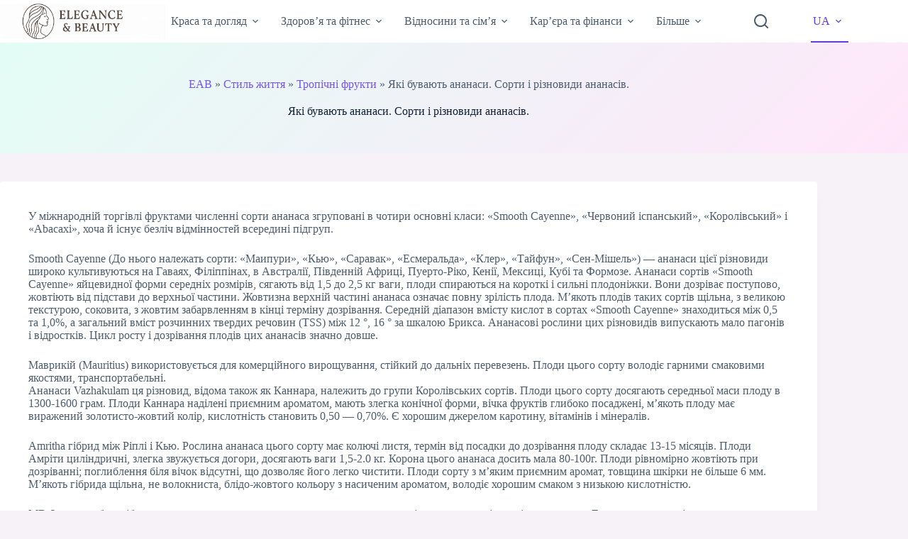

--- FILE ---
content_type: text/html; charset=UTF-8
request_url: https://eab.com.ua/iaki-byvaut-ananasi-sorti-i-riznovidi-ananasiv
body_size: 20952
content:
<!doctype html>
<html lang="uk">
<head>
	
	<meta charset="UTF-8">
	<meta name="viewport" content="width=device-width, initial-scale=1, maximum-scale=5, viewport-fit=cover">
	<link rel="profile" href="https://gmpg.org/xfn/11">

	<meta name='robots' content='index, follow, max-image-preview:large, max-snippet:-1, max-video-preview:-1' />

	<!-- This site is optimized with the Yoast SEO plugin v26.6 - https://yoast.com/wordpress/plugins/seo/ -->
	<title>Які бувають ананаси. Сорти і різновиди ананасів. | Elegance and beauty</title>
	<meta name="description" content="У міжнародній торгівлі фруктами численні сорти ананаса згруповані в чотири основні класи: «Smooth Cayenne», «Червоний іспанський», «Королівський» і" />
	<link rel="canonical" href="https://eab.com.ua/iaki-byvaut-ananasi-sorti-i-riznovidi-ananasiv" />
	<meta property="og:locale" content="uk_UA" />
	<meta property="og:type" content="article" />
	<meta property="og:title" content="Які бувають ананаси. Сорти і різновиди ананасів. | Elegance and beauty" />
	<meta property="og:description" content="У міжнародній торгівлі фруктами численні сорти ананаса згруповані в чотири основні класи: «Smooth Cayenne», «Червоний іспанський», «Королівський» і" />
	<meta property="og:url" content="https://eab.com.ua/iaki-byvaut-ananasi-sorti-i-riznovidi-ananasiv" />
	<meta property="og:site_name" content="Elegance and beauty" />
	<meta property="article:published_time" content="2023-11-14T12:04:40+00:00" />
	<meta property="article:modified_time" content="2025-06-27T16:01:38+00:00" />
	<meta property="og:image" content="https://eab.com.ua/wp-content/uploads/2025/06/eab.jpg" />
	<meta property="og:image:width" content="1536" />
	<meta property="og:image:height" content="1024" />
	<meta property="og:image:type" content="image/jpeg" />
	<meta name="author" content="Софія Коваль" />
	<meta name="twitter:card" content="summary_large_image" />
	<meta name="twitter:label1" content="Написано" />
	<meta name="twitter:data1" content="Софія Коваль" />
	<script type="application/ld+json" class="yoast-schema-graph">{"@context":"https://schema.org","@graph":[{"@type":"Article","@id":"https://eab.com.ua/iaki-byvaut-ananasi-sorti-i-riznovidi-ananasiv#article","isPartOf":{"@id":"https://eab.com.ua/iaki-byvaut-ananasi-sorti-i-riznovidi-ananasiv"},"author":{"name":"Софія Коваль","@id":"https://eab.com.ua/#/schema/person/c1829e3e6d3dd9679bf791815545503d"},"headline":"Які бувають ананаси. Сорти і різновиди ананасів.","datePublished":"2023-11-14T12:04:40+00:00","dateModified":"2025-06-27T16:01:38+00:00","mainEntityOfPage":{"@id":"https://eab.com.ua/iaki-byvaut-ananasi-sorti-i-riznovidi-ananasiv"},"wordCount":544,"commentCount":0,"publisher":{"@id":"https://eab.com.ua/#organization"},"articleSection":["Тропічні фрукти"],"inLanguage":"uk"},{"@type":"WebPage","@id":"https://eab.com.ua/iaki-byvaut-ananasi-sorti-i-riznovidi-ananasiv","url":"https://eab.com.ua/iaki-byvaut-ananasi-sorti-i-riznovidi-ananasiv","name":"Які бувають ананаси. Сорти і різновиди ананасів. | Elegance and beauty","isPartOf":{"@id":"https://eab.com.ua/#website"},"datePublished":"2023-11-14T12:04:40+00:00","dateModified":"2025-06-27T16:01:38+00:00","description":"У міжнародній торгівлі фруктами численні сорти ананаса згруповані в чотири основні класи: «Smooth Cayenne», «Червоний іспанський», «Королівський» і","breadcrumb":{"@id":"https://eab.com.ua/iaki-byvaut-ananasi-sorti-i-riznovidi-ananasiv#breadcrumb"},"inLanguage":"uk","potentialAction":[{"@type":"ReadAction","target":["https://eab.com.ua/iaki-byvaut-ananasi-sorti-i-riznovidi-ananasiv"]}]},{"@type":"BreadcrumbList","@id":"https://eab.com.ua/iaki-byvaut-ananasi-sorti-i-riznovidi-ananasiv#breadcrumb","itemListElement":[{"@type":"ListItem","position":1,"name":"EAB","item":"https://eab.com.ua/"},{"@type":"ListItem","position":2,"name":"Стиль життя","item":"https://eab.com.ua/category/styl-zhyttya"},{"@type":"ListItem","position":3,"name":"Тропічні фрукти","item":"https://eab.com.ua/category/styl-zhyttya/tropical-fruit"},{"@type":"ListItem","position":4,"name":"Які бувають ананаси. Сорти і різновиди ананасів."}]},{"@type":"WebSite","@id":"https://eab.com.ua/#website","url":"https://eab.com.ua/","name":"Elegance and beauty","description":"Онлайн-журнал для сучасної жінки: краса, здоров’я, стиль і саморозвиток","publisher":{"@id":"https://eab.com.ua/#organization"},"alternateName":"EAB","potentialAction":[{"@type":"SearchAction","target":{"@type":"EntryPoint","urlTemplate":"https://eab.com.ua/?s={search_term_string}"},"query-input":{"@type":"PropertyValueSpecification","valueRequired":true,"valueName":"search_term_string"}}],"inLanguage":"uk"},{"@type":"Organization","@id":"https://eab.com.ua/#organization","name":"Elegance and beauty","alternateName":"EAB","url":"https://eab.com.ua/","logo":{"@type":"ImageObject","inLanguage":"uk","@id":"https://eab.com.ua/#/schema/logo/image/","url":"https://eab.com.ua/wp-content/uploads/2025/06/eab.jpg","contentUrl":"https://eab.com.ua/wp-content/uploads/2025/06/eab.jpg","width":1536,"height":1024,"caption":"Elegance and beauty"},"image":{"@id":"https://eab.com.ua/#/schema/logo/image/"}},{"@type":"Person","@id":"https://eab.com.ua/#/schema/person/c1829e3e6d3dd9679bf791815545503d","name":"Софія Коваль","image":{"@type":"ImageObject","inLanguage":"uk","@id":"https://eab.com.ua/#/schema/person/image/","url":"https://secure.gravatar.com/avatar/1bd0d8ac161a68ac4373d2fae70d6f7fef6e65fb434f16dce1b26627cbb97434?s=96&d=mm&r=g","contentUrl":"https://secure.gravatar.com/avatar/1bd0d8ac161a68ac4373d2fae70d6f7fef6e65fb434f16dce1b26627cbb97434?s=96&d=mm&r=g","caption":"Софія Коваль"},"description":"Життя – це полотно. І кожна з нас — художниця, яка малює себе знову щодня. Моя мета – надихнути тебе не боятися фарб, смаків та подорожей","sameAs":["https://eab.com.ua/nasha-komanda-avtoriv/sofiya-koval"]}]}</script>
	<!-- / Yoast SEO plugin. -->


<link rel='dns-prefetch' href='//www.googletagmanager.com' />
<link rel='dns-prefetch' href='//fonts.bunny.net' />
<link rel="alternate" type="application/rss+xml" title="Elegance and beauty &raquo; стрічка" href="https://eab.com.ua/feed" />
<style id='wp-img-auto-sizes-contain-inline-css'>
img:is([sizes=auto i],[sizes^="auto," i]){contain-intrinsic-size:3000px 1500px}
/*# sourceURL=wp-img-auto-sizes-contain-inline-css */
</style>
<link rel='stylesheet' id='wp-block-library-css' href='https://eab.com.ua/wp-includes/css/dist/block-library/style.min.css?ver=6.9' media='all' />
<style id='global-styles-inline-css'>
:root{--wp--preset--aspect-ratio--square: 1;--wp--preset--aspect-ratio--4-3: 4/3;--wp--preset--aspect-ratio--3-4: 3/4;--wp--preset--aspect-ratio--3-2: 3/2;--wp--preset--aspect-ratio--2-3: 2/3;--wp--preset--aspect-ratio--16-9: 16/9;--wp--preset--aspect-ratio--9-16: 9/16;--wp--preset--color--black: #000000;--wp--preset--color--cyan-bluish-gray: #abb8c3;--wp--preset--color--white: #ffffff;--wp--preset--color--pale-pink: #f78da7;--wp--preset--color--vivid-red: #cf2e2e;--wp--preset--color--luminous-vivid-orange: #ff6900;--wp--preset--color--luminous-vivid-amber: #fcb900;--wp--preset--color--light-green-cyan: #7bdcb5;--wp--preset--color--vivid-green-cyan: #00d084;--wp--preset--color--pale-cyan-blue: #8ed1fc;--wp--preset--color--vivid-cyan-blue: #0693e3;--wp--preset--color--vivid-purple: #9b51e0;--wp--preset--color--palette-color-1: var(--theme-palette-color-1, #7456f1);--wp--preset--color--palette-color-2: var(--theme-palette-color-2, #5e3fde);--wp--preset--color--palette-color-3: var(--theme-palette-color-3, #4d5d6d);--wp--preset--color--palette-color-4: var(--theme-palette-color-4, #102136);--wp--preset--color--palette-color-5: var(--theme-palette-color-5, #E7EBEE);--wp--preset--color--palette-color-6: var(--theme-palette-color-6, #F3F5F7);--wp--preset--color--palette-color-7: var(--theme-palette-color-7, #FBFBFC);--wp--preset--color--palette-color-8: var(--theme-palette-color-8, #ffffff);--wp--preset--gradient--vivid-cyan-blue-to-vivid-purple: linear-gradient(135deg,rgb(6,147,227) 0%,rgb(155,81,224) 100%);--wp--preset--gradient--light-green-cyan-to-vivid-green-cyan: linear-gradient(135deg,rgb(122,220,180) 0%,rgb(0,208,130) 100%);--wp--preset--gradient--luminous-vivid-amber-to-luminous-vivid-orange: linear-gradient(135deg,rgb(252,185,0) 0%,rgb(255,105,0) 100%);--wp--preset--gradient--luminous-vivid-orange-to-vivid-red: linear-gradient(135deg,rgb(255,105,0) 0%,rgb(207,46,46) 100%);--wp--preset--gradient--very-light-gray-to-cyan-bluish-gray: linear-gradient(135deg,rgb(238,238,238) 0%,rgb(169,184,195) 100%);--wp--preset--gradient--cool-to-warm-spectrum: linear-gradient(135deg,rgb(74,234,220) 0%,rgb(151,120,209) 20%,rgb(207,42,186) 40%,rgb(238,44,130) 60%,rgb(251,105,98) 80%,rgb(254,248,76) 100%);--wp--preset--gradient--blush-light-purple: linear-gradient(135deg,rgb(255,206,236) 0%,rgb(152,150,240) 100%);--wp--preset--gradient--blush-bordeaux: linear-gradient(135deg,rgb(254,205,165) 0%,rgb(254,45,45) 50%,rgb(107,0,62) 100%);--wp--preset--gradient--luminous-dusk: linear-gradient(135deg,rgb(255,203,112) 0%,rgb(199,81,192) 50%,rgb(65,88,208) 100%);--wp--preset--gradient--pale-ocean: linear-gradient(135deg,rgb(255,245,203) 0%,rgb(182,227,212) 50%,rgb(51,167,181) 100%);--wp--preset--gradient--electric-grass: linear-gradient(135deg,rgb(202,248,128) 0%,rgb(113,206,126) 100%);--wp--preset--gradient--midnight: linear-gradient(135deg,rgb(2,3,129) 0%,rgb(40,116,252) 100%);--wp--preset--gradient--juicy-peach: linear-gradient(to right, #ffecd2 0%, #fcb69f 100%);--wp--preset--gradient--young-passion: linear-gradient(to right, #ff8177 0%, #ff867a 0%, #ff8c7f 21%, #f99185 52%, #cf556c 78%, #b12a5b 100%);--wp--preset--gradient--true-sunset: linear-gradient(to right, #fa709a 0%, #fee140 100%);--wp--preset--gradient--morpheus-den: linear-gradient(to top, #30cfd0 0%, #330867 100%);--wp--preset--gradient--plum-plate: linear-gradient(135deg, #667eea 0%, #764ba2 100%);--wp--preset--gradient--aqua-splash: linear-gradient(15deg, #13547a 0%, #80d0c7 100%);--wp--preset--gradient--love-kiss: linear-gradient(to top, #ff0844 0%, #ffb199 100%);--wp--preset--gradient--new-retrowave: linear-gradient(to top, #3b41c5 0%, #a981bb 49%, #ffc8a9 100%);--wp--preset--gradient--plum-bath: linear-gradient(to top, #cc208e 0%, #6713d2 100%);--wp--preset--gradient--high-flight: linear-gradient(to right, #0acffe 0%, #495aff 100%);--wp--preset--gradient--teen-party: linear-gradient(-225deg, #FF057C 0%, #8D0B93 50%, #321575 100%);--wp--preset--gradient--fabled-sunset: linear-gradient(-225deg, #231557 0%, #44107A 29%, #FF1361 67%, #FFF800 100%);--wp--preset--gradient--arielle-smile: radial-gradient(circle 248px at center, #16d9e3 0%, #30c7ec 47%, #46aef7 100%);--wp--preset--gradient--itmeo-branding: linear-gradient(180deg, #2af598 0%, #009efd 100%);--wp--preset--gradient--deep-blue: linear-gradient(to right, #6a11cb 0%, #2575fc 100%);--wp--preset--gradient--strong-bliss: linear-gradient(to right, #f78ca0 0%, #f9748f 19%, #fd868c 60%, #fe9a8b 100%);--wp--preset--gradient--sweet-period: linear-gradient(to top, #3f51b1 0%, #5a55ae 13%, #7b5fac 25%, #8f6aae 38%, #a86aa4 50%, #cc6b8e 62%, #f18271 75%, #f3a469 87%, #f7c978 100%);--wp--preset--gradient--purple-division: linear-gradient(to top, #7028e4 0%, #e5b2ca 100%);--wp--preset--gradient--cold-evening: linear-gradient(to top, #0c3483 0%, #a2b6df 100%, #6b8cce 100%, #a2b6df 100%);--wp--preset--gradient--mountain-rock: linear-gradient(to right, #868f96 0%, #596164 100%);--wp--preset--gradient--desert-hump: linear-gradient(to top, #c79081 0%, #dfa579 100%);--wp--preset--gradient--ethernal-constance: linear-gradient(to top, #09203f 0%, #537895 100%);--wp--preset--gradient--happy-memories: linear-gradient(-60deg, #ff5858 0%, #f09819 100%);--wp--preset--gradient--grown-early: linear-gradient(to top, #0ba360 0%, #3cba92 100%);--wp--preset--gradient--morning-salad: linear-gradient(-225deg, #B7F8DB 0%, #50A7C2 100%);--wp--preset--gradient--night-call: linear-gradient(-225deg, #AC32E4 0%, #7918F2 48%, #4801FF 100%);--wp--preset--gradient--mind-crawl: linear-gradient(-225deg, #473B7B 0%, #3584A7 51%, #30D2BE 100%);--wp--preset--gradient--angel-care: linear-gradient(-225deg, #FFE29F 0%, #FFA99F 48%, #FF719A 100%);--wp--preset--gradient--juicy-cake: linear-gradient(to top, #e14fad 0%, #f9d423 100%);--wp--preset--gradient--rich-metal: linear-gradient(to right, #d7d2cc 0%, #304352 100%);--wp--preset--gradient--mole-hall: linear-gradient(-20deg, #616161 0%, #9bc5c3 100%);--wp--preset--gradient--cloudy-knoxville: linear-gradient(120deg, #fdfbfb 0%, #ebedee 100%);--wp--preset--gradient--soft-grass: linear-gradient(to top, #c1dfc4 0%, #deecdd 100%);--wp--preset--gradient--saint-petersburg: linear-gradient(135deg, #f5f7fa 0%, #c3cfe2 100%);--wp--preset--gradient--everlasting-sky: linear-gradient(135deg, #fdfcfb 0%, #e2d1c3 100%);--wp--preset--gradient--kind-steel: linear-gradient(-20deg, #e9defa 0%, #fbfcdb 100%);--wp--preset--gradient--over-sun: linear-gradient(60deg, #abecd6 0%, #fbed96 100%);--wp--preset--gradient--premium-white: linear-gradient(to top, #d5d4d0 0%, #d5d4d0 1%, #eeeeec 31%, #efeeec 75%, #e9e9e7 100%);--wp--preset--gradient--clean-mirror: linear-gradient(45deg, #93a5cf 0%, #e4efe9 100%);--wp--preset--gradient--wild-apple: linear-gradient(to top, #d299c2 0%, #fef9d7 100%);--wp--preset--gradient--snow-again: linear-gradient(to top, #e6e9f0 0%, #eef1f5 100%);--wp--preset--gradient--confident-cloud: linear-gradient(to top, #dad4ec 0%, #dad4ec 1%, #f3e7e9 100%);--wp--preset--gradient--glass-water: linear-gradient(to top, #dfe9f3 0%, white 100%);--wp--preset--gradient--perfect-white: linear-gradient(-225deg, #E3FDF5 0%, #FFE6FA 100%);--wp--preset--font-size--small: 13px;--wp--preset--font-size--medium: 20px;--wp--preset--font-size--large: clamp(22px, 1.375rem + ((1vw - 3.2px) * 0.625), 30px);--wp--preset--font-size--x-large: clamp(30px, 1.875rem + ((1vw - 3.2px) * 1.563), 50px);--wp--preset--font-size--xx-large: clamp(45px, 2.813rem + ((1vw - 3.2px) * 2.734), 80px);--wp--preset--spacing--20: 0.44rem;--wp--preset--spacing--30: 0.67rem;--wp--preset--spacing--40: 1rem;--wp--preset--spacing--50: 1.5rem;--wp--preset--spacing--60: 2.25rem;--wp--preset--spacing--70: 3.38rem;--wp--preset--spacing--80: 5.06rem;--wp--preset--shadow--natural: 6px 6px 9px rgba(0, 0, 0, 0.2);--wp--preset--shadow--deep: 12px 12px 50px rgba(0, 0, 0, 0.4);--wp--preset--shadow--sharp: 6px 6px 0px rgba(0, 0, 0, 0.2);--wp--preset--shadow--outlined: 6px 6px 0px -3px rgb(255, 255, 255), 6px 6px rgb(0, 0, 0);--wp--preset--shadow--crisp: 6px 6px 0px rgb(0, 0, 0);}:root { --wp--style--global--content-size: var(--theme-block-max-width);--wp--style--global--wide-size: var(--theme-block-wide-max-width); }:where(body) { margin: 0; }.wp-site-blocks > .alignleft { float: left; margin-right: 2em; }.wp-site-blocks > .alignright { float: right; margin-left: 2em; }.wp-site-blocks > .aligncenter { justify-content: center; margin-left: auto; margin-right: auto; }:where(.wp-site-blocks) > * { margin-block-start: var(--theme-content-spacing); margin-block-end: 0; }:where(.wp-site-blocks) > :first-child { margin-block-start: 0; }:where(.wp-site-blocks) > :last-child { margin-block-end: 0; }:root { --wp--style--block-gap: var(--theme-content-spacing); }:root :where(.is-layout-flow) > :first-child{margin-block-start: 0;}:root :where(.is-layout-flow) > :last-child{margin-block-end: 0;}:root :where(.is-layout-flow) > *{margin-block-start: var(--theme-content-spacing);margin-block-end: 0;}:root :where(.is-layout-constrained) > :first-child{margin-block-start: 0;}:root :where(.is-layout-constrained) > :last-child{margin-block-end: 0;}:root :where(.is-layout-constrained) > *{margin-block-start: var(--theme-content-spacing);margin-block-end: 0;}:root :where(.is-layout-flex){gap: var(--theme-content-spacing);}:root :where(.is-layout-grid){gap: var(--theme-content-spacing);}.is-layout-flow > .alignleft{float: left;margin-inline-start: 0;margin-inline-end: 2em;}.is-layout-flow > .alignright{float: right;margin-inline-start: 2em;margin-inline-end: 0;}.is-layout-flow > .aligncenter{margin-left: auto !important;margin-right: auto !important;}.is-layout-constrained > .alignleft{float: left;margin-inline-start: 0;margin-inline-end: 2em;}.is-layout-constrained > .alignright{float: right;margin-inline-start: 2em;margin-inline-end: 0;}.is-layout-constrained > .aligncenter{margin-left: auto !important;margin-right: auto !important;}.is-layout-constrained > :where(:not(.alignleft):not(.alignright):not(.alignfull)){max-width: var(--wp--style--global--content-size);margin-left: auto !important;margin-right: auto !important;}.is-layout-constrained > .alignwide{max-width: var(--wp--style--global--wide-size);}body .is-layout-flex{display: flex;}.is-layout-flex{flex-wrap: wrap;align-items: center;}.is-layout-flex > :is(*, div){margin: 0;}body .is-layout-grid{display: grid;}.is-layout-grid > :is(*, div){margin: 0;}body{padding-top: 0px;padding-right: 0px;padding-bottom: 0px;padding-left: 0px;}:root :where(.wp-element-button, .wp-block-button__link){font-style: inherit;font-weight: inherit;letter-spacing: inherit;text-transform: inherit;}.has-black-color{color: var(--wp--preset--color--black) !important;}.has-cyan-bluish-gray-color{color: var(--wp--preset--color--cyan-bluish-gray) !important;}.has-white-color{color: var(--wp--preset--color--white) !important;}.has-pale-pink-color{color: var(--wp--preset--color--pale-pink) !important;}.has-vivid-red-color{color: var(--wp--preset--color--vivid-red) !important;}.has-luminous-vivid-orange-color{color: var(--wp--preset--color--luminous-vivid-orange) !important;}.has-luminous-vivid-amber-color{color: var(--wp--preset--color--luminous-vivid-amber) !important;}.has-light-green-cyan-color{color: var(--wp--preset--color--light-green-cyan) !important;}.has-vivid-green-cyan-color{color: var(--wp--preset--color--vivid-green-cyan) !important;}.has-pale-cyan-blue-color{color: var(--wp--preset--color--pale-cyan-blue) !important;}.has-vivid-cyan-blue-color{color: var(--wp--preset--color--vivid-cyan-blue) !important;}.has-vivid-purple-color{color: var(--wp--preset--color--vivid-purple) !important;}.has-palette-color-1-color{color: var(--wp--preset--color--palette-color-1) !important;}.has-palette-color-2-color{color: var(--wp--preset--color--palette-color-2) !important;}.has-palette-color-3-color{color: var(--wp--preset--color--palette-color-3) !important;}.has-palette-color-4-color{color: var(--wp--preset--color--palette-color-4) !important;}.has-palette-color-5-color{color: var(--wp--preset--color--palette-color-5) !important;}.has-palette-color-6-color{color: var(--wp--preset--color--palette-color-6) !important;}.has-palette-color-7-color{color: var(--wp--preset--color--palette-color-7) !important;}.has-palette-color-8-color{color: var(--wp--preset--color--palette-color-8) !important;}.has-black-background-color{background-color: var(--wp--preset--color--black) !important;}.has-cyan-bluish-gray-background-color{background-color: var(--wp--preset--color--cyan-bluish-gray) !important;}.has-white-background-color{background-color: var(--wp--preset--color--white) !important;}.has-pale-pink-background-color{background-color: var(--wp--preset--color--pale-pink) !important;}.has-vivid-red-background-color{background-color: var(--wp--preset--color--vivid-red) !important;}.has-luminous-vivid-orange-background-color{background-color: var(--wp--preset--color--luminous-vivid-orange) !important;}.has-luminous-vivid-amber-background-color{background-color: var(--wp--preset--color--luminous-vivid-amber) !important;}.has-light-green-cyan-background-color{background-color: var(--wp--preset--color--light-green-cyan) !important;}.has-vivid-green-cyan-background-color{background-color: var(--wp--preset--color--vivid-green-cyan) !important;}.has-pale-cyan-blue-background-color{background-color: var(--wp--preset--color--pale-cyan-blue) !important;}.has-vivid-cyan-blue-background-color{background-color: var(--wp--preset--color--vivid-cyan-blue) !important;}.has-vivid-purple-background-color{background-color: var(--wp--preset--color--vivid-purple) !important;}.has-palette-color-1-background-color{background-color: var(--wp--preset--color--palette-color-1) !important;}.has-palette-color-2-background-color{background-color: var(--wp--preset--color--palette-color-2) !important;}.has-palette-color-3-background-color{background-color: var(--wp--preset--color--palette-color-3) !important;}.has-palette-color-4-background-color{background-color: var(--wp--preset--color--palette-color-4) !important;}.has-palette-color-5-background-color{background-color: var(--wp--preset--color--palette-color-5) !important;}.has-palette-color-6-background-color{background-color: var(--wp--preset--color--palette-color-6) !important;}.has-palette-color-7-background-color{background-color: var(--wp--preset--color--palette-color-7) !important;}.has-palette-color-8-background-color{background-color: var(--wp--preset--color--palette-color-8) !important;}.has-black-border-color{border-color: var(--wp--preset--color--black) !important;}.has-cyan-bluish-gray-border-color{border-color: var(--wp--preset--color--cyan-bluish-gray) !important;}.has-white-border-color{border-color: var(--wp--preset--color--white) !important;}.has-pale-pink-border-color{border-color: var(--wp--preset--color--pale-pink) !important;}.has-vivid-red-border-color{border-color: var(--wp--preset--color--vivid-red) !important;}.has-luminous-vivid-orange-border-color{border-color: var(--wp--preset--color--luminous-vivid-orange) !important;}.has-luminous-vivid-amber-border-color{border-color: var(--wp--preset--color--luminous-vivid-amber) !important;}.has-light-green-cyan-border-color{border-color: var(--wp--preset--color--light-green-cyan) !important;}.has-vivid-green-cyan-border-color{border-color: var(--wp--preset--color--vivid-green-cyan) !important;}.has-pale-cyan-blue-border-color{border-color: var(--wp--preset--color--pale-cyan-blue) !important;}.has-vivid-cyan-blue-border-color{border-color: var(--wp--preset--color--vivid-cyan-blue) !important;}.has-vivid-purple-border-color{border-color: var(--wp--preset--color--vivid-purple) !important;}.has-palette-color-1-border-color{border-color: var(--wp--preset--color--palette-color-1) !important;}.has-palette-color-2-border-color{border-color: var(--wp--preset--color--palette-color-2) !important;}.has-palette-color-3-border-color{border-color: var(--wp--preset--color--palette-color-3) !important;}.has-palette-color-4-border-color{border-color: var(--wp--preset--color--palette-color-4) !important;}.has-palette-color-5-border-color{border-color: var(--wp--preset--color--palette-color-5) !important;}.has-palette-color-6-border-color{border-color: var(--wp--preset--color--palette-color-6) !important;}.has-palette-color-7-border-color{border-color: var(--wp--preset--color--palette-color-7) !important;}.has-palette-color-8-border-color{border-color: var(--wp--preset--color--palette-color-8) !important;}.has-vivid-cyan-blue-to-vivid-purple-gradient-background{background: var(--wp--preset--gradient--vivid-cyan-blue-to-vivid-purple) !important;}.has-light-green-cyan-to-vivid-green-cyan-gradient-background{background: var(--wp--preset--gradient--light-green-cyan-to-vivid-green-cyan) !important;}.has-luminous-vivid-amber-to-luminous-vivid-orange-gradient-background{background: var(--wp--preset--gradient--luminous-vivid-amber-to-luminous-vivid-orange) !important;}.has-luminous-vivid-orange-to-vivid-red-gradient-background{background: var(--wp--preset--gradient--luminous-vivid-orange-to-vivid-red) !important;}.has-very-light-gray-to-cyan-bluish-gray-gradient-background{background: var(--wp--preset--gradient--very-light-gray-to-cyan-bluish-gray) !important;}.has-cool-to-warm-spectrum-gradient-background{background: var(--wp--preset--gradient--cool-to-warm-spectrum) !important;}.has-blush-light-purple-gradient-background{background: var(--wp--preset--gradient--blush-light-purple) !important;}.has-blush-bordeaux-gradient-background{background: var(--wp--preset--gradient--blush-bordeaux) !important;}.has-luminous-dusk-gradient-background{background: var(--wp--preset--gradient--luminous-dusk) !important;}.has-pale-ocean-gradient-background{background: var(--wp--preset--gradient--pale-ocean) !important;}.has-electric-grass-gradient-background{background: var(--wp--preset--gradient--electric-grass) !important;}.has-midnight-gradient-background{background: var(--wp--preset--gradient--midnight) !important;}.has-juicy-peach-gradient-background{background: var(--wp--preset--gradient--juicy-peach) !important;}.has-young-passion-gradient-background{background: var(--wp--preset--gradient--young-passion) !important;}.has-true-sunset-gradient-background{background: var(--wp--preset--gradient--true-sunset) !important;}.has-morpheus-den-gradient-background{background: var(--wp--preset--gradient--morpheus-den) !important;}.has-plum-plate-gradient-background{background: var(--wp--preset--gradient--plum-plate) !important;}.has-aqua-splash-gradient-background{background: var(--wp--preset--gradient--aqua-splash) !important;}.has-love-kiss-gradient-background{background: var(--wp--preset--gradient--love-kiss) !important;}.has-new-retrowave-gradient-background{background: var(--wp--preset--gradient--new-retrowave) !important;}.has-plum-bath-gradient-background{background: var(--wp--preset--gradient--plum-bath) !important;}.has-high-flight-gradient-background{background: var(--wp--preset--gradient--high-flight) !important;}.has-teen-party-gradient-background{background: var(--wp--preset--gradient--teen-party) !important;}.has-fabled-sunset-gradient-background{background: var(--wp--preset--gradient--fabled-sunset) !important;}.has-arielle-smile-gradient-background{background: var(--wp--preset--gradient--arielle-smile) !important;}.has-itmeo-branding-gradient-background{background: var(--wp--preset--gradient--itmeo-branding) !important;}.has-deep-blue-gradient-background{background: var(--wp--preset--gradient--deep-blue) !important;}.has-strong-bliss-gradient-background{background: var(--wp--preset--gradient--strong-bliss) !important;}.has-sweet-period-gradient-background{background: var(--wp--preset--gradient--sweet-period) !important;}.has-purple-division-gradient-background{background: var(--wp--preset--gradient--purple-division) !important;}.has-cold-evening-gradient-background{background: var(--wp--preset--gradient--cold-evening) !important;}.has-mountain-rock-gradient-background{background: var(--wp--preset--gradient--mountain-rock) !important;}.has-desert-hump-gradient-background{background: var(--wp--preset--gradient--desert-hump) !important;}.has-ethernal-constance-gradient-background{background: var(--wp--preset--gradient--ethernal-constance) !important;}.has-happy-memories-gradient-background{background: var(--wp--preset--gradient--happy-memories) !important;}.has-grown-early-gradient-background{background: var(--wp--preset--gradient--grown-early) !important;}.has-morning-salad-gradient-background{background: var(--wp--preset--gradient--morning-salad) !important;}.has-night-call-gradient-background{background: var(--wp--preset--gradient--night-call) !important;}.has-mind-crawl-gradient-background{background: var(--wp--preset--gradient--mind-crawl) !important;}.has-angel-care-gradient-background{background: var(--wp--preset--gradient--angel-care) !important;}.has-juicy-cake-gradient-background{background: var(--wp--preset--gradient--juicy-cake) !important;}.has-rich-metal-gradient-background{background: var(--wp--preset--gradient--rich-metal) !important;}.has-mole-hall-gradient-background{background: var(--wp--preset--gradient--mole-hall) !important;}.has-cloudy-knoxville-gradient-background{background: var(--wp--preset--gradient--cloudy-knoxville) !important;}.has-soft-grass-gradient-background{background: var(--wp--preset--gradient--soft-grass) !important;}.has-saint-petersburg-gradient-background{background: var(--wp--preset--gradient--saint-petersburg) !important;}.has-everlasting-sky-gradient-background{background: var(--wp--preset--gradient--everlasting-sky) !important;}.has-kind-steel-gradient-background{background: var(--wp--preset--gradient--kind-steel) !important;}.has-over-sun-gradient-background{background: var(--wp--preset--gradient--over-sun) !important;}.has-premium-white-gradient-background{background: var(--wp--preset--gradient--premium-white) !important;}.has-clean-mirror-gradient-background{background: var(--wp--preset--gradient--clean-mirror) !important;}.has-wild-apple-gradient-background{background: var(--wp--preset--gradient--wild-apple) !important;}.has-snow-again-gradient-background{background: var(--wp--preset--gradient--snow-again) !important;}.has-confident-cloud-gradient-background{background: var(--wp--preset--gradient--confident-cloud) !important;}.has-glass-water-gradient-background{background: var(--wp--preset--gradient--glass-water) !important;}.has-perfect-white-gradient-background{background: var(--wp--preset--gradient--perfect-white) !important;}.has-small-font-size{font-size: var(--wp--preset--font-size--small) !important;}.has-medium-font-size{font-size: var(--wp--preset--font-size--medium) !important;}.has-large-font-size{font-size: var(--wp--preset--font-size--large) !important;}.has-x-large-font-size{font-size: var(--wp--preset--font-size--x-large) !important;}.has-xx-large-font-size{font-size: var(--wp--preset--font-size--xx-large) !important;}
:root :where(.wp-block-pullquote){font-size: clamp(0.984em, 0.984rem + ((1vw - 0.2em) * 0.645), 1.5em);line-height: 1.6;}
/*# sourceURL=global-styles-inline-css */
</style>
<link rel='stylesheet' id='ct-main-styles-css' href='https://eab.com.ua/wp-content/themes/blocksy/static/bundle/main.min.css?ver=2.1.1' media='all' />
<link rel='stylesheet' id='ct-page-title-styles-css' href='https://eab.com.ua/wp-content/themes/blocksy/static/bundle/page-title.min.css?ver=2.1.1' media='all' />
<link rel='stylesheet' id='ct-elementor-styles-css' href='https://eab.com.ua/wp-content/themes/blocksy/static/bundle/elementor-frontend.min.css?ver=2.1.1' media='all' />
<link rel='stylesheet' id='sab-font-css' href='https://fonts.bunny.net/css?family=Nunito:400,700,400italic,700italic&#038;subset=latin' media='all' />

<!-- Початок фрагмента тегу Google (gtag.js), доданого за допомогою Site Kit -->
<!-- Фрагмент Google Analytics, доданий Site Kit -->
<script src="https://www.googletagmanager.com/gtag/js?id=GT-MBH8969" id="google_gtagjs-js" async></script>
<script id="google_gtagjs-js-after">
window.dataLayer = window.dataLayer || [];function gtag(){dataLayer.push(arguments);}
gtag("set","linker",{"domains":["eab.com.ua"]});
gtag("js", new Date());
gtag("set", "developer_id.dZTNiMT", true);
gtag("config", "GT-MBH8969");
 window._googlesitekit = window._googlesitekit || {}; window._googlesitekit.throttledEvents = []; window._googlesitekit.gtagEvent = (name, data) => { var key = JSON.stringify( { name, data } ); if ( !! window._googlesitekit.throttledEvents[ key ] ) { return; } window._googlesitekit.throttledEvents[ key ] = true; setTimeout( () => { delete window._googlesitekit.throttledEvents[ key ]; }, 5 ); gtag( "event", name, { ...data, event_source: "site-kit" } ); }; 
//# sourceURL=google_gtagjs-js-after
</script>
<meta name="generator" content="Site Kit by Google 1.168.0" /><noscript><link rel='stylesheet' href='https://eab.com.ua/wp-content/themes/blocksy/static/bundle/no-scripts.min.css' type='text/css'></noscript>
<style id="ct-main-styles-inline-css">[data-header*="type-1"] .ct-header [data-id="logo"] .site-logo-container {--logo-max-height:50px;} [data-header*="type-1"] .ct-header [data-id="logo"] .site-title {--theme-font-weight:700;--theme-font-style:normal;--theme-font-size:25px;--theme-line-height:1.5;--theme-link-initial-color:var(--theme-palette-color-4);} [data-header*="type-1"] .ct-header [data-id="menu"] {--menu-items-spacing:0px;--menu-items-gap:10px;} [data-header*="type-1"] .ct-header [data-id="menu"] > ul > li > a {--theme-font-weight:700;--theme-font-style:normal;--theme-text-transform:uppercase;--theme-font-size:16px;--theme-line-height:1.3;--theme-link-initial-color:var(--theme-text-color);} [data-header*="type-1"] .ct-header [data-id="menu"] .sub-menu .ct-menu-link {--theme-link-initial-color:var(--theme-palette-color-4);--theme-font-weight:500;--theme-font-style:normal;--theme-font-size:14px;} [data-header*="type-1"] .ct-header [data-id="menu"] .sub-menu {--dropdown-background-color:rgba(227, 252, 245, 0.97);--dropdown-width:200px;--dropdown-items-spacing:10px;--dropdown-divider:1px solid rgba(148, 144, 144, 0.42);--theme-box-shadow:0px 10px 20px rgba(41, 51, 61, 0.23);--theme-border-radius:0px 0px 10px 10px;} [data-header*="type-1"] .ct-header [data-id="menu-secondary"] {--menu-items-spacing:5px;} [data-header*="type-1"] .ct-header [data-id="menu-secondary"] > ul > li > a {--theme-font-weight:700;--theme-font-style:normal;--theme-text-transform:uppercase;--theme-font-size:12px;--theme-line-height:1.3;--theme-link-initial-color:var(--theme-text-color);} [data-header*="type-1"] .ct-header [data-id="menu-secondary"] .sub-menu .ct-menu-link {--theme-link-initial-color:var(--theme-palette-color-4);--theme-font-weight:500;--theme-font-style:normal;--theme-font-size:12px;} [data-header*="type-1"] .ct-header [data-id="menu-secondary"] .sub-menu {--dropdown-background-color:#e3fdf5;--dropdown-width:100px;--dropdown-items-spacing:10px;--dropdown-divider:1px solid rgba(126, 121, 121, 0.46);--theme-box-shadow:0px 10px 20px rgba(41, 51, 61, 0.29);--theme-border-radius:0px 0px 10px 10px;} [data-header*="type-1"] .ct-header [data-row*="middle"] {--height:60px;background-color:var(--theme-palette-color-8);background-image:none;--theme-border-top:none;--theme-border-bottom:none;--theme-box-shadow:none;} [data-header*="type-1"] .ct-header [data-row*="middle"] > div {--theme-border-top:none;--theme-border-bottom:none;} [data-header*="type-1"] [data-id="mobile-menu"] {--theme-font-weight:700;--theme-font-style:normal;--theme-font-size:20px;--theme-link-initial-color:#384756;--mobile-menu-divider:none;} [data-header*="type-1"] #offcanvas {--theme-box-shadow:0px 0px 70px rgba(0, 0, 0, 0.35);--side-panel-width:500px;--panel-content-height:100%;--side-panel-offset:20px;--side-panel-border-radius:10px;} [data-header*="type-1"] #offcanvas .ct-panel-inner {background-color:rgba(18, 21, 25, 0.98);} [data-header*="type-1"] #offcanvas .ct-toggle-close {--theme-icon-size:15px;} [data-header*="type-1"] [data-id="search"] {--theme-icon-size:20px;} [data-header*="type-1"] [data-id="search"] .ct-label {--theme-font-weight:600;--theme-font-style:normal;--theme-text-transform:uppercase;--theme-font-size:12px;} [data-header*="type-1"] #search-modal .ct-search-results {--theme-font-weight:500;--theme-font-style:normal;--theme-font-size:14px;--theme-line-height:1.4;} [data-header*="type-1"] #search-modal .ct-search-form {--theme-link-initial-color:#ffffff;--theme-form-text-initial-color:#ffffff;--theme-form-text-focus-color:#ffffff;--theme-form-field-border-initial-color:rgba(255, 255, 255, 0.2);--theme-button-text-initial-color:rgba(255, 255, 255, 0.7);--theme-button-text-hover-color:#ffffff;--theme-button-background-initial-color:var(--theme-palette-color-1);--theme-button-background-hover-color:var(--theme-palette-color-1);} [data-header*="type-1"] #search-modal .ct-toggle-close {--theme-icon-color:rgba(16, 33, 54, 0);} [data-header*="type-1"] #search-modal .ct-toggle-close:hover {--theme-icon-color:var(--theme-palette-color-8);} [data-header*="type-1"] #search-modal {background-color:rgba(18, 21, 25, 0.98);} [data-header*="type-1"] [data-id="trigger"] {--theme-icon-size:18px;--toggle-button-radius:3px;} [data-header*="type-1"] [data-id="trigger"]:not([data-design="simple"]) {--toggle-button-padding:10px;} [data-header*="type-1"] [data-id="trigger"] .ct-label {--theme-font-weight:600;--theme-font-style:normal;--theme-text-transform:uppercase;--theme-font-size:12px;} [data-header*="type-1"] {--header-height:60px;} [data-header*="type-1"] .ct-header {background-image:none;} [data-footer*="type-1"] .ct-footer [data-row*="bottom"] > div {--container-spacing:25px;--columns-gap:50px;--theme-border:none;--theme-border-top:none;--theme-border-bottom:none;--grid-template-columns:repeat(3, 1fr);} [data-footer*="type-1"] .ct-footer [data-row*="bottom"] .widget-title {--theme-font-size:16px;} [data-footer*="type-1"] .ct-footer [data-row*="bottom"] {--theme-border-top:3px solid #dddddd;--theme-border-bottom:none;background-color:initial;background-image:linear-gradient(115deg,#E3FDF5 0%,#FFE6FA 100%);} [data-footer*="type-1"] [data-id="copyright"] {--theme-font-weight:600;--theme-font-style:normal;--theme-text-transform:capitalize;--theme-font-size:14px;--theme-line-height:1.3;} [data-footer*="type-1"] [data-column="copyright"] {--horizontal-alignment:center;} [data-footer*="type-1"] .ct-footer [data-column="menu"] {--horizontal-alignment:center;} [data-footer*="type-1"] .ct-footer [data-id="menu"] ul {--theme-font-weight:700;--theme-font-style:normal;--theme-text-transform:uppercase;--theme-font-size:12px;--theme-line-height:1.3;} [data-footer*="type-1"] .ct-footer [data-id="menu"] > ul > li > a {--theme-link-initial-color:var(--theme-text-color);} [data-footer*="type-1"] .ct-footer [data-column="widget-area-1"] {--text-horizontal-alignment:center;--horizontal-alignment:center;--vertical-alignment:flex-start;} [data-footer*="type-1"][data-footer*="reveal"] .site-main {--footer-box-shadow:0px 30px 50px rgba(0, 0, 0, 0.1);} [data-footer*="type-1"] .ct-footer {background-color:var(--theme-palette-color-6);} [data-footer*="type-1"] footer.ct-container {--footer-container-bottom-offset:50px;--footer-container-padding:0px 35px;}:root {--theme-font-family:var(--theme-font-stack-default);--theme-font-weight:400;--theme-font-style:normal;--theme-text-transform:none;--theme-text-decoration:none;--theme-font-size:16px;--theme-line-height:1.65;--theme-letter-spacing:0em;--theme-button-font-weight:500;--theme-button-font-style:normal;--theme-button-font-size:15px;--has-classic-forms:var(--true);--has-modern-forms:var(--false);--theme-form-field-border-initial-color:var(--theme-border-color);--theme-form-field-border-focus-color:var(--theme-palette-color-1);--theme-form-selection-field-initial-color:var(--theme-border-color);--theme-form-selection-field-active-color:var(--theme-palette-color-1);--e-global-color-blocksy_palette_1:var(--theme-palette-color-1);--e-global-color-blocksy_palette_2:var(--theme-palette-color-2);--e-global-color-blocksy_palette_3:var(--theme-palette-color-3);--e-global-color-blocksy_palette_4:var(--theme-palette-color-4);--e-global-color-blocksy_palette_5:var(--theme-palette-color-5);--e-global-color-blocksy_palette_6:var(--theme-palette-color-6);--e-global-color-blocksy_palette_7:var(--theme-palette-color-7);--e-global-color-blocksy_palette_8:var(--theme-palette-color-8);--theme-palette-color-1:#7456f1;--theme-palette-color-2:#5e3fde;--theme-palette-color-3:#4d5d6d;--theme-palette-color-4:#102136;--theme-palette-color-5:#E7EBEE;--theme-palette-color-6:#F3F5F7;--theme-palette-color-7:#FBFBFC;--theme-palette-color-8:#ffffff;--theme-text-color:var(--theme-palette-color-3);--theme-link-initial-color:var(--theme-palette-color-1);--theme-link-hover-color:var(--theme-palette-color-2);--theme-selection-text-color:#ffffff;--theme-selection-background-color:var(--theme-palette-color-1);--theme-border-color:var(--theme-palette-color-5);--theme-headings-color:var(--theme-palette-color-4);--theme-content-spacing:1.5em;--theme-button-min-height:40px;--theme-button-shadow:none;--theme-button-transform:none;--theme-button-text-initial-color:#ffffff;--theme-button-text-hover-color:#ffffff;--theme-button-background-initial-color:var(--theme-palette-color-1);--theme-button-background-hover-color:var(--theme-palette-color-2);--theme-button-border:none;--theme-button-padding:5px 20px;--theme-normal-container-max-width:1290px;--theme-content-vertical-spacing:40px;--theme-container-edge-spacing:90vw;--theme-narrow-container-max-width:1000px;--theme-wide-offset:130px;}h1 {--theme-font-weight:700;--theme-font-style:normal;--theme-font-size:40px;--theme-line-height:1.5;}h2 {--theme-font-weight:700;--theme-font-style:normal;--theme-font-size:35px;--theme-line-height:1.5;}h3 {--theme-font-weight:700;--theme-font-style:normal;--theme-font-size:30px;--theme-line-height:1.5;}h4 {--theme-font-weight:700;--theme-font-style:normal;--theme-font-size:25px;--theme-line-height:1.5;}h5 {--theme-font-weight:700;--theme-font-style:normal;--theme-font-size:20px;--theme-line-height:1.5;}h6 {--theme-font-weight:700;--theme-font-style:normal;--theme-font-size:16px;--theme-line-height:1.5;}.wp-block-pullquote {--theme-font-family:Georgia;--theme-font-weight:600;--theme-font-style:normal;--theme-font-size:25px;}pre, code, samp, kbd {--theme-font-family:monospace;--theme-font-weight:400;--theme-font-style:normal;--theme-font-size:16px;}figcaption {--theme-font-size:14px;}.ct-sidebar .widget-title {--theme-font-size:20px;}.ct-breadcrumbs {--theme-font-weight:600;--theme-font-style:normal;--theme-text-transform:uppercase;--theme-font-size:12px;}body {background-color:#f7f2f7;background-image:none;} [data-prefix="single_blog_post"] .entry-header .page-title {--theme-font-size:30px;} [data-prefix="single_blog_post"] .entry-header .entry-meta {--theme-font-weight:600;--theme-font-style:normal;--theme-text-transform:uppercase;--theme-font-size:12px;--theme-line-height:1.3;} [data-prefix="single_blog_post"] .hero-section[data-type="type-2"] {--min-height:0px;background-color:initial;background-image:linear-gradient(-225deg, #E3FDF5 0%, #FFE6FA 100%);--container-padding:50px 0px;} [data-prefix="categories"] .entry-header .page-title {--theme-font-size:30px;} [data-prefix="categories"] .entry-header .entry-meta {--theme-font-weight:600;--theme-font-style:normal;--theme-text-transform:uppercase;--theme-font-size:12px;--theme-line-height:1.3;} [data-prefix="categories"] .hero-section[data-type="type-2"] {--min-height:0px;background-color:initial;background-image:linear-gradient(-225deg, #E3FDF5 0%, #FFE6FA 100%);--container-padding:50px 0px;} [data-prefix="search"] .entry-header .page-title {--theme-font-size:30px;} [data-prefix="search"] .entry-header .entry-meta {--theme-font-weight:600;--theme-font-style:normal;--theme-text-transform:uppercase;--theme-font-size:12px;--theme-line-height:1.3;} [data-prefix="search"] .hero-section[data-type="type-2"] {--min-height:0px;background-color:initial;background-image:linear-gradient(-225deg, #E3FDF5 0%, #FFE6FA 100%);--container-padding:50px 0px;} [data-prefix="author"] .entry-header .page-title {--theme-font-size:30px;} [data-prefix="author"] .entry-header .entry-meta {--theme-font-weight:600;--theme-font-style:normal;--theme-text-transform:uppercase;--theme-font-size:12px;--theme-line-height:1.3;} [data-prefix="author"] .hero-section[data-type="type-2"] {background-color:var(--theme-palette-color-6);background-image:none;--container-padding:50px 0px;} [data-prefix="single_page"] .entry-header .page-title {--theme-font-size:30px;} [data-prefix="single_page"] .entry-header .entry-meta {--theme-font-weight:600;--theme-font-style:normal;--theme-text-transform:uppercase;--theme-font-size:12px;--theme-line-height:1.3;} [data-prefix="single_page"] .hero-section[data-type="type-2"] {--min-height:0px;background-color:initial;background-image:linear-gradient(-225deg, #E3FDF5 0%, #FFE6FA 100%);--container-padding:50px 0px;} [data-prefix="blog"] .ct-pagination {--theme-border-radius:20px;} [data-prefix="categories"] .ct-pagination {--theme-border-radius:20px;} [data-prefix="author"] .ct-pagination {--theme-border-radius:20px;} [data-prefix="search"] .ct-pagination {--theme-border-radius:20px;} [data-prefix="blog"] .entry-card .entry-title {--theme-font-size:20px;--theme-line-height:1.3;--theme-heading-color:#000000;--theme-link-hover-color:var(--theme-palette-color-1);} [data-prefix="blog"] .entry-excerpt {--theme-text-color:#000000;} [data-prefix="blog"] .entry-card .entry-meta {--theme-font-weight:600;--theme-font-style:normal;--theme-text-transform:uppercase;--theme-font-size:12px;--theme-text-color:#000000;} [data-prefix="blog"] .entry-card {background-color:var(--theme-palette-color-8);--card-border:2px solid rgba(44,62,80,0.2);--theme-border-radius:20px;--theme-image-border-radius:calc(20px - 2px);--theme-box-shadow:0px 12px 18px -6px rgba(34, 56, 101, 0.04);--text-horizontal-alignment:start;--horizontal-alignment:flex-start;} [data-prefix="blog"] [data-archive="default"] .card-content .entry-meta[data-id="meta_1"] {--card-element-spacing:15px;} [data-prefix="blog"] [data-archive="default"] .card-content .ct-media-container {--card-element-spacing:30px;} [data-prefix="blog"] [data-archive="default"] .card-content .entry-meta[data-id="meta_2"] {--card-element-spacing:15px;} [data-prefix="categories"] .entry-card .entry-title {--theme-font-size:20px;--theme-line-height:1.3;} [data-prefix="categories"] .entry-card .entry-meta {--theme-font-weight:600;--theme-font-style:normal;--theme-text-transform:uppercase;--theme-font-size:12px;} [data-prefix="categories"] .entry-card {background-color:var(--theme-palette-color-8);--card-border:2px solid rgba(44,62,80,0.2);--theme-border-radius:20px;--theme-image-border-radius:calc(20px - 2px);--theme-box-shadow:0px 12px 18px -6px rgba(34, 56, 101, 0.04);} [data-prefix="categories"] [data-archive="default"] .card-content .ct-media-container {--card-element-spacing:30px;} [data-prefix="author"] .entries {--grid-template-columns:repeat(3, minmax(0, 1fr));} [data-prefix="author"] .entry-card .entry-title {--theme-font-size:20px;--theme-line-height:1.3;} [data-prefix="author"] .entry-card .entry-meta {--theme-font-weight:600;--theme-font-style:normal;--theme-text-transform:uppercase;--theme-font-size:12px;} [data-prefix="author"] .entry-card {background-color:var(--theme-palette-color-8);--theme-box-shadow:0px 12px 18px -6px rgba(34, 56, 101, 0.04);} [data-prefix="author"] [data-archive="default"] .card-content .entry-meta[data-id="meta_1"] {--card-element-spacing:15px;} [data-prefix="author"] [data-archive="default"] .card-content .ct-media-container {--card-element-spacing:30px;} [data-prefix="author"] [data-archive="default"] .card-content .entry-meta[data-id="meta_2"] {--card-element-spacing:15px;} [data-prefix="search"] .entry-card .entry-title {--theme-font-size:20px;--theme-line-height:1.3;} [data-prefix="search"] .entry-card .entry-meta {--theme-font-weight:600;--theme-font-style:normal;--theme-text-transform:uppercase;--theme-font-size:12px;} [data-prefix="search"] .entry-card {background-color:var(--theme-palette-color-8);--theme-border-radius:20px;--theme-box-shadow:0px 12px 18px -6px rgba(34, 56, 101, 0.04);} [data-prefix="search"] [data-archive="default"] .card-content .ct-media-container {--card-element-spacing:30px;}form textarea {--theme-form-field-height:170px;}.ct-sidebar {--theme-link-initial-color:var(--theme-text-color);}aside[data-type="type-3"] {--theme-border:1px solid rgba(224, 229, 235, 0.8);}.ct-back-to-top .ct-icon {--theme-icon-size:15px;}.ct-back-to-top {--back-top-bottom-offset:48px;--back-top-side-offset:41px;--theme-icon-color:#ffffff;--theme-icon-hover-color:#ffffff;--top-button-background-color:var(--theme-palette-color-1);--top-button-background-hover-color:var(--theme-palette-color-2);} [data-prefix="single_blog_post"] [class*="ct-container"] > article[class*="post"] {--has-boxed:var(--true);--has-wide:var(--false);background-color:var(--has-background, var(--theme-palette-color-8));--theme-boxed-content-border-radius:3px;--theme-boxed-content-spacing:40px;--theme-boxed-content-box-shadow:0px 12px 18px -6px rgba(34, 56, 101, 0.04);} [data-prefix="single_page"] [class*="ct-container"] > article[class*="post"] {--has-boxed:var(--false);--has-wide:var(--true);}@media (max-width: 999.98px) {[data-header*="type-1"] #offcanvas {--side-panel-width:65vw;} [data-footer*="type-1"] .ct-footer [data-row*="bottom"] > div {--grid-template-columns:initial;} [data-footer*="type-1"] footer.ct-container {--footer-container-padding:0vw 4vw;} [data-prefix="author"] .entries {--grid-template-columns:repeat(2, minmax(0, 1fr));}.ct-back-to-top {--back-top-side-offset:19px;} [data-prefix="single_blog_post"] [class*="ct-container"] > article[class*="post"] {--theme-boxed-content-spacing:35px;}}@media (max-width: 689.98px) {[data-header*="type-1"] .ct-header [data-id="logo"] .site-logo-container {--logo-max-height:46px;} [data-header*="type-1"] #offcanvas {background-color:rgba(18, 21, 25, 0.5);--side-panel-width:90vw;} [data-header*="type-1"] #offcanvas .ct-panel-inner {background-color:initial;background-image:linear-gradient(-225deg, #E3FDF5 0%, #FFE6FA 100%);} [data-header*="type-1"] #offcanvas .ct-toggle-close {--theme-icon-color:var(--theme-palette-color-1);} [data-header*="type-1"] #offcanvas .ct-toggle-close:hover {--theme-icon-color:var(--theme-palette-color-2);} [data-header*="type-1"] [data-id="search"] {--theme-icon-color:var(--theme-palette-color-3);} [data-footer*="type-1"] .ct-footer [data-row*="bottom"] > div {--container-spacing:15px;--columns-gap:15px;--grid-template-columns:initial;} [data-footer*="type-1"] footer.ct-container {--footer-container-padding:0vw 5vw;} [data-prefix="blog"] .entry-card .entry-title {--theme-font-size:18px;} [data-prefix="categories"] .entry-card .entry-title {--theme-font-size:18px;} [data-prefix="author"] .entries {--grid-template-columns:repeat(1, minmax(0, 1fr));} [data-prefix="author"] .entry-card .entry-title {--theme-font-size:18px;} [data-prefix="search"] .entry-card .entry-title {--theme-font-size:18px;}.ct-back-to-top {--back-top-bottom-offset:20px;--back-top-side-offset:16px;} [data-prefix="single_blog_post"] [class*="ct-container"] > article[class*="post"] {--theme-boxed-content-spacing:20px;}}</style>
<meta name="generator" content="Elementor 3.34.0; features: e_font_icon_svg, additional_custom_breakpoints; settings: css_print_method-external, google_font-enabled, font_display-swap">
			<style>
				.e-con.e-parent:nth-of-type(n+4):not(.e-lazyloaded):not(.e-no-lazyload),
				.e-con.e-parent:nth-of-type(n+4):not(.e-lazyloaded):not(.e-no-lazyload) * {
					background-image: none !important;
				}
				@media screen and (max-height: 1024px) {
					.e-con.e-parent:nth-of-type(n+3):not(.e-lazyloaded):not(.e-no-lazyload),
					.e-con.e-parent:nth-of-type(n+3):not(.e-lazyloaded):not(.e-no-lazyload) * {
						background-image: none !important;
					}
				}
				@media screen and (max-height: 640px) {
					.e-con.e-parent:nth-of-type(n+2):not(.e-lazyloaded):not(.e-no-lazyload),
					.e-con.e-parent:nth-of-type(n+2):not(.e-lazyloaded):not(.e-no-lazyload) * {
						background-image: none !important;
					}
				}
			</style>
			<style type="text/css">.saboxplugin-wrap{-webkit-box-sizing:border-box;-moz-box-sizing:border-box;-ms-box-sizing:border-box;box-sizing:border-box;border:1px solid #eee;width:100%;clear:both;display:block;overflow:hidden;word-wrap:break-word;position:relative}.saboxplugin-wrap .saboxplugin-gravatar{float:left;padding:0 20px 20px 20px}.saboxplugin-wrap .saboxplugin-gravatar img{max-width:100px;height:auto;border-radius:0;}.saboxplugin-wrap .saboxplugin-authorname{font-size:18px;line-height:1;margin:20px 0 0 20px;display:block}.saboxplugin-wrap .saboxplugin-authorname a{text-decoration:none}.saboxplugin-wrap .saboxplugin-authorname a:focus{outline:0}.saboxplugin-wrap .saboxplugin-desc{display:block;margin:5px 20px}.saboxplugin-wrap .saboxplugin-desc a{text-decoration:underline}.saboxplugin-wrap .saboxplugin-desc p{margin:5px 0 12px}.saboxplugin-wrap .saboxplugin-web{margin:0 20px 15px;text-align:left}.saboxplugin-wrap .sab-web-position{text-align:right}.saboxplugin-wrap .saboxplugin-web a{color:#ccc;text-decoration:none}.saboxplugin-wrap .saboxplugin-socials{position:relative;display:block;background:#fcfcfc;padding:5px;border-top:1px solid #eee}.saboxplugin-wrap .saboxplugin-socials a svg{width:20px;height:20px}.saboxplugin-wrap .saboxplugin-socials a svg .st2{fill:#fff; transform-origin:center center;}.saboxplugin-wrap .saboxplugin-socials a svg .st1{fill:rgba(0,0,0,.3)}.saboxplugin-wrap .saboxplugin-socials a:hover{opacity:.8;-webkit-transition:opacity .4s;-moz-transition:opacity .4s;-o-transition:opacity .4s;transition:opacity .4s;box-shadow:none!important;-webkit-box-shadow:none!important}.saboxplugin-wrap .saboxplugin-socials .saboxplugin-icon-color{box-shadow:none;padding:0;border:0;-webkit-transition:opacity .4s;-moz-transition:opacity .4s;-o-transition:opacity .4s;transition:opacity .4s;display:inline-block;color:#fff;font-size:0;text-decoration:inherit;margin:5px;-webkit-border-radius:0;-moz-border-radius:0;-ms-border-radius:0;-o-border-radius:0;border-radius:0;overflow:hidden}.saboxplugin-wrap .saboxplugin-socials .saboxplugin-icon-grey{text-decoration:inherit;box-shadow:none;position:relative;display:-moz-inline-stack;display:inline-block;vertical-align:middle;zoom:1;margin:10px 5px;color:#444;fill:#444}.clearfix:after,.clearfix:before{content:' ';display:table;line-height:0;clear:both}.ie7 .clearfix{zoom:1}.saboxplugin-socials.sabox-colored .saboxplugin-icon-color .sab-twitch{border-color:#38245c}.saboxplugin-socials.sabox-colored .saboxplugin-icon-color .sab-behance{border-color:#003eb0}.saboxplugin-socials.sabox-colored .saboxplugin-icon-color .sab-deviantart{border-color:#036824}.saboxplugin-socials.sabox-colored .saboxplugin-icon-color .sab-digg{border-color:#00327c}.saboxplugin-socials.sabox-colored .saboxplugin-icon-color .sab-dribbble{border-color:#ba1655}.saboxplugin-socials.sabox-colored .saboxplugin-icon-color .sab-facebook{border-color:#1e2e4f}.saboxplugin-socials.sabox-colored .saboxplugin-icon-color .sab-flickr{border-color:#003576}.saboxplugin-socials.sabox-colored .saboxplugin-icon-color .sab-github{border-color:#264874}.saboxplugin-socials.sabox-colored .saboxplugin-icon-color .sab-google{border-color:#0b51c5}.saboxplugin-socials.sabox-colored .saboxplugin-icon-color .sab-html5{border-color:#902e13}.saboxplugin-socials.sabox-colored .saboxplugin-icon-color .sab-instagram{border-color:#1630aa}.saboxplugin-socials.sabox-colored .saboxplugin-icon-color .sab-linkedin{border-color:#00344f}.saboxplugin-socials.sabox-colored .saboxplugin-icon-color .sab-pinterest{border-color:#5b040e}.saboxplugin-socials.sabox-colored .saboxplugin-icon-color .sab-reddit{border-color:#992900}.saboxplugin-socials.sabox-colored .saboxplugin-icon-color .sab-rss{border-color:#a43b0a}.saboxplugin-socials.sabox-colored .saboxplugin-icon-color .sab-sharethis{border-color:#5d8420}.saboxplugin-socials.sabox-colored .saboxplugin-icon-color .sab-soundcloud{border-color:#995200}.saboxplugin-socials.sabox-colored .saboxplugin-icon-color .sab-spotify{border-color:#0f612c}.saboxplugin-socials.sabox-colored .saboxplugin-icon-color .sab-stackoverflow{border-color:#a95009}.saboxplugin-socials.sabox-colored .saboxplugin-icon-color .sab-steam{border-color:#006388}.saboxplugin-socials.sabox-colored .saboxplugin-icon-color .sab-user_email{border-color:#b84e05}.saboxplugin-socials.sabox-colored .saboxplugin-icon-color .sab-tumblr{border-color:#10151b}.saboxplugin-socials.sabox-colored .saboxplugin-icon-color .sab-twitter{border-color:#0967a0}.saboxplugin-socials.sabox-colored .saboxplugin-icon-color .sab-vimeo{border-color:#0d7091}.saboxplugin-socials.sabox-colored .saboxplugin-icon-color .sab-windows{border-color:#003f71}.saboxplugin-socials.sabox-colored .saboxplugin-icon-color .sab-whatsapp{border-color:#003f71}.saboxplugin-socials.sabox-colored .saboxplugin-icon-color .sab-wordpress{border-color:#0f3647}.saboxplugin-socials.sabox-colored .saboxplugin-icon-color .sab-yahoo{border-color:#14002d}.saboxplugin-socials.sabox-colored .saboxplugin-icon-color .sab-youtube{border-color:#900}.saboxplugin-socials.sabox-colored .saboxplugin-icon-color .sab-xing{border-color:#000202}.saboxplugin-socials.sabox-colored .saboxplugin-icon-color .sab-mixcloud{border-color:#2475a0}.saboxplugin-socials.sabox-colored .saboxplugin-icon-color .sab-vk{border-color:#243549}.saboxplugin-socials.sabox-colored .saboxplugin-icon-color .sab-medium{border-color:#00452c}.saboxplugin-socials.sabox-colored .saboxplugin-icon-color .sab-quora{border-color:#420e00}.saboxplugin-socials.sabox-colored .saboxplugin-icon-color .sab-meetup{border-color:#9b181c}.saboxplugin-socials.sabox-colored .saboxplugin-icon-color .sab-goodreads{border-color:#000}.saboxplugin-socials.sabox-colored .saboxplugin-icon-color .sab-snapchat{border-color:#999700}.saboxplugin-socials.sabox-colored .saboxplugin-icon-color .sab-500px{border-color:#00557f}.saboxplugin-socials.sabox-colored .saboxplugin-icon-color .sab-mastodont{border-color:#185886}.sabox-plus-item{margin-bottom:20px}@media screen and (max-width:480px){.saboxplugin-wrap{text-align:center}.saboxplugin-wrap .saboxplugin-gravatar{float:none;padding:20px 0;text-align:center;margin:0 auto;display:block}.saboxplugin-wrap .saboxplugin-gravatar img{float:none;display:inline-block;display:-moz-inline-stack;vertical-align:middle;zoom:1}.saboxplugin-wrap .saboxplugin-desc{margin:0 10px 20px;text-align:center}.saboxplugin-wrap .saboxplugin-authorname{text-align:center;margin:10px 0 20px}}body .saboxplugin-authorname a,body .saboxplugin-authorname a:hover{box-shadow:none;-webkit-box-shadow:none}a.sab-profile-edit{font-size:16px!important;line-height:1!important}.sab-edit-settings a,a.sab-profile-edit{color:#0073aa!important;box-shadow:none!important;-webkit-box-shadow:none!important}.sab-edit-settings{margin-right:15px;position:absolute;right:0;z-index:2;bottom:10px;line-height:20px}.sab-edit-settings i{margin-left:5px}.saboxplugin-socials{line-height:1!important}.rtl .saboxplugin-wrap .saboxplugin-gravatar{float:right}.rtl .saboxplugin-wrap .saboxplugin-authorname{display:flex;align-items:center}.rtl .saboxplugin-wrap .saboxplugin-authorname .sab-profile-edit{margin-right:10px}.rtl .sab-edit-settings{right:auto;left:0}img.sab-custom-avatar{max-width:75px;}.saboxplugin-wrap .saboxplugin-gravatar img {-webkit-border-radius:50%;-moz-border-radius:50%;-ms-border-radius:50%;-o-border-radius:50%;border-radius:50%;}.saboxplugin-wrap .saboxplugin-gravatar img {-webkit-border-radius:50%;-moz-border-radius:50%;-ms-border-radius:50%;-o-border-radius:50%;border-radius:50%;}.saboxplugin-wrap .saboxplugin-authorname {font-family:"Nunito";}.saboxplugin-wrap .saboxplugin-desc {font-family:Nunito;}.saboxplugin-wrap {margin-top:0px; margin-bottom:0px; padding: 0px 0px }.saboxplugin-wrap .saboxplugin-authorname {font-size:18px; line-height:25px;}.saboxplugin-wrap .saboxplugin-desc p, .saboxplugin-wrap .saboxplugin-desc {font-size:14px !important; line-height:21px !important;}.saboxplugin-wrap .saboxplugin-web {font-size:14px;}.saboxplugin-wrap .saboxplugin-socials a svg {width:18px;height:18px;}</style><link rel="icon" href="https://eab.com.ua/wp-content/uploads/2025/05/favicon-32x32-1.png" sizes="32x32" />
<link rel="icon" href="https://eab.com.ua/wp-content/uploads/2025/05/favicon-32x32-1.png" sizes="192x192" />
<link rel="apple-touch-icon" href="https://eab.com.ua/wp-content/uploads/2025/05/favicon-32x32-1.png" />
<meta name="msapplication-TileImage" content="https://eab.com.ua/wp-content/uploads/2025/05/favicon-32x32-1.png" />
	</head>


<body class="wp-singular post-template-default single single-post postid-2519 single-format-standard wp-custom-logo wp-embed-responsive wp-theme-blocksy elementor-default elementor-kit-5508 ct-elementor-default-template" data-link="type-2" data-prefix="single_blog_post" data-header="type-1" data-footer="type-1" itemscope="itemscope" itemtype="https://schema.org/Blog">

<a class="skip-link screen-reader-text" href="#main">Перейти до вмісту</a><div class="ct-drawer-canvas" data-location="start">
		<div id="search-modal" class="ct-panel" data-behaviour="modal" role="dialog" aria-label="Search modal" inert>
			<div class="ct-panel-actions">
				<button class="ct-toggle-close" data-type="type-1" aria-label="Закрити модальний пошук">
					<svg class="ct-icon" width="12" height="12" viewBox="0 0 15 15"><path d="M1 15a1 1 0 01-.71-.29 1 1 0 010-1.41l5.8-5.8-5.8-5.8A1 1 0 011.7.29l5.8 5.8 5.8-5.8a1 1 0 011.41 1.41l-5.8 5.8 5.8 5.8a1 1 0 01-1.41 1.41l-5.8-5.8-5.8 5.8A1 1 0 011 15z"/></svg>				</button>
			</div>

			<div class="ct-panel-content">
				

<form role="search" method="get" class="ct-search-form"  action="https://eab.com.ua/" aria-haspopup="listbox" data-live-results="thumbs">

	<input type="search" class="modal-field" placeholder="Пошук" value="" name="s" autocomplete="off" title="Пошук для..." aria-label="Пошук для...">

	<div class="ct-search-form-controls">
		
		<button type="submit" class="wp-element-button" data-button="icon" aria-label="Кнопка пошуку">
			<svg class="ct-icon ct-search-button-content" aria-hidden="true" width="15" height="15" viewBox="0 0 15 15"><path d="M14.8,13.7L12,11c0.9-1.2,1.5-2.6,1.5-4.2c0-3.7-3-6.8-6.8-6.8S0,3,0,6.8s3,6.8,6.8,6.8c1.6,0,3.1-0.6,4.2-1.5l2.8,2.8c0.1,0.1,0.3,0.2,0.5,0.2s0.4-0.1,0.5-0.2C15.1,14.5,15.1,14,14.8,13.7z M1.5,6.8c0-2.9,2.4-5.2,5.2-5.2S12,3.9,12,6.8S9.6,12,6.8,12S1.5,9.6,1.5,6.8z"/></svg>
			<span class="ct-ajax-loader">
				<svg viewBox="0 0 24 24">
					<circle cx="12" cy="12" r="10" opacity="0.2" fill="none" stroke="currentColor" stroke-miterlimit="10" stroke-width="2"/>

					<path d="m12,2c5.52,0,10,4.48,10,10" fill="none" stroke="currentColor" stroke-linecap="round" stroke-miterlimit="10" stroke-width="2">
						<animateTransform
							attributeName="transform"
							attributeType="XML"
							type="rotate"
							dur="0.6s"
							from="0 12 12"
							to="360 12 12"
							repeatCount="indefinite"
						/>
					</path>
				</svg>
			</span>
		</button>

		
					<input type="hidden" name="ct_post_type" value="post:page">
		
		

		<input type="hidden" value="bb9166f5fd" class="ct-live-results-nonce">	</div>

			<div class="screen-reader-text" aria-live="polite" role="status">
			Немає результатів		</div>
	
</form>


			</div>
		</div>

		<div id="offcanvas" class="ct-panel ct-header" data-behaviour="right-side" role="dialog" aria-label="Offcanvas modal" inert=""><div class="ct-panel-inner">
		<div class="ct-panel-actions">
			
			<button class="ct-toggle-close" data-type="type-1" aria-label="Закрити шухляду">
				<svg class="ct-icon" width="12" height="12" viewBox="0 0 15 15"><path d="M1 15a1 1 0 01-.71-.29 1 1 0 010-1.41l5.8-5.8-5.8-5.8A1 1 0 011.7.29l5.8 5.8 5.8-5.8a1 1 0 011.41 1.41l-5.8 5.8 5.8 5.8a1 1 0 01-1.41 1.41l-5.8-5.8-5.8 5.8A1 1 0 011 15z"/></svg>
			</button>
		</div>
		<div class="ct-panel-content" data-device="desktop"><div class="ct-panel-content-inner"></div></div><div class="ct-panel-content" data-device="mobile"><div class="ct-panel-content-inner">
<nav
	class="mobile-menu menu-container has-submenu"
	data-id="mobile-menu" data-interaction="click" data-toggle-type="type-2" data-submenu-dots="yes"	aria-label="mobile">

	<ul id="menu-mobile" class=""><li id="menu-item-5581" class="menu-item menu-item-type-taxonomy menu-item-object-category menu-item-has-children menu-item-5581"><span class="ct-sub-menu-parent"><a href="https://eab.com.ua/category/doglyad" class="ct-menu-link">Краса та догляд</a><button class="ct-toggle-dropdown-mobile" aria-label="Розгорнути випадне меню" aria-haspopup="true" aria-expanded="false"><svg class="ct-icon toggle-icon-1" width="15" height="15" viewBox="0 0 15 15" aria-hidden="true"><path d="M3.9,5.1l3.6,3.6l3.6-3.6l1.4,0.7l-5,5l-5-5L3.9,5.1z"/></svg></button></span>
<ul class="sub-menu">
	<li id="menu-item-5582" class="menu-item menu-item-type-taxonomy menu-item-object-category menu-item-5582"><a href="https://eab.com.ua/category/doglyad/dohlyad-za-volossyam" class="ct-menu-link">Догляд за волоссям</a></li>
	<li id="menu-item-5583" class="menu-item menu-item-type-taxonomy menu-item-object-category menu-item-5583"><a href="https://eab.com.ua/category/doglyad/dohlyad-za-shkiroyu" class="ct-menu-link">Догляд за шкірою</a></li>
	<li id="menu-item-5584" class="menu-item menu-item-type-taxonomy menu-item-object-category menu-item-5584"><a href="https://eab.com.ua/category/doglyad/makiyazh" class="ct-menu-link">Макіяж</a></li>
	<li id="menu-item-5585" class="menu-item menu-item-type-taxonomy menu-item-object-category menu-item-5585"><a href="https://eab.com.ua/category/doglyad/manikyur-ta-pedykyur" class="ct-menu-link">Манікюр та педикюр</a></li>
	<li id="menu-item-5586" class="menu-item menu-item-type-taxonomy menu-item-object-category menu-item-5586"><a href="https://eab.com.ua/category/doglyad/parfumy-ta-aromaty" class="ct-menu-link">Парфуми та аромати</a></li>
</ul>
</li>
<li id="menu-item-5587" class="menu-item menu-item-type-taxonomy menu-item-object-category menu-item-has-children menu-item-5587"><span class="ct-sub-menu-parent"><a href="https://eab.com.ua/category/zdorovya-ta-fitnes" class="ct-menu-link">Здоров&#8217;я та фітнес</a><button class="ct-toggle-dropdown-mobile" aria-label="Розгорнути випадне меню" aria-haspopup="true" aria-expanded="false"><svg class="ct-icon toggle-icon-1" width="15" height="15" viewBox="0 0 15 15" aria-hidden="true"><path d="M3.9,5.1l3.6,3.6l3.6-3.6l1.4,0.7l-5,5l-5-5L3.9,5.1z"/></svg></button></span>
<ul class="sub-menu">
	<li id="menu-item-5588" class="menu-item menu-item-type-taxonomy menu-item-object-category menu-item-5588"><a href="https://eab.com.ua/category/zdorovya-ta-fitnes/dieta" class="ct-menu-link">Дієти та харчування</a></li>
	<li id="menu-item-5591" class="menu-item menu-item-type-taxonomy menu-item-object-category menu-item-5591"><a href="https://eab.com.ua/category/zdorovya-ta-fitnes/fitnes-ta-trenuvannya" class="ct-menu-link">Фітнес та тренування</a></li>
	<li id="menu-item-5589" class="menu-item menu-item-type-taxonomy menu-item-object-category menu-item-5589"><a href="https://eab.com.ua/category/zdorovya-ta-fitnes/zdorovya-zhinky" class="ct-menu-link">Здоров&#8217;я жінки</a></li>
	<li id="menu-item-5590" class="menu-item menu-item-type-taxonomy menu-item-object-category menu-item-5590"><a href="https://eab.com.ua/category/zdorovya-ta-fitnes/makeyourself" class="ct-menu-link">Психологія та саморозвиток</a></li>
</ul>
</li>
<li id="menu-item-5592" class="menu-item menu-item-type-taxonomy menu-item-object-category menu-item-has-children menu-item-5592"><span class="ct-sub-menu-parent"><a href="https://eab.com.ua/category/vidnosyny-ta-simya" class="ct-menu-link">Відносини та сім&#8217;я</a><button class="ct-toggle-dropdown-mobile" aria-label="Розгорнути випадне меню" aria-haspopup="true" aria-expanded="false"><svg class="ct-icon toggle-icon-1" width="15" height="15" viewBox="0 0 15 15" aria-hidden="true"><path d="M3.9,5.1l3.6,3.6l3.6-3.6l1.4,0.7l-5,5l-5-5L3.9,5.1z"/></svg></button></span>
<ul class="sub-menu">
	<li id="menu-item-5593" class="menu-item menu-item-type-taxonomy menu-item-object-category menu-item-5593"><a href="https://eab.com.ua/category/vidnosyny-ta-simya/sex" class="ct-menu-link">18+</a></li>
	<li id="menu-item-5594" class="menu-item menu-item-type-taxonomy menu-item-object-category menu-item-5594"><a href="https://eab.com.ua/category/vidnosyny-ta-simya/psykholohiya-vidnosyn" class="ct-menu-link">Психологія відносин</a></li>
	<li id="menu-item-5595" class="menu-item menu-item-type-taxonomy menu-item-object-category menu-item-5595"><a href="https://eab.com.ua/category/vidnosyny-ta-simya/simya-ta-dity" class="ct-menu-link">Сім&#8217;я та діти</a></li>
</ul>
</li>
<li id="menu-item-5596" class="menu-item menu-item-type-taxonomy menu-item-object-category menu-item-has-children menu-item-5596"><span class="ct-sub-menu-parent"><a href="https://eab.com.ua/category/karyera-ta-finansy" class="ct-menu-link">Кар&#8217;єра та фінанси</a><button class="ct-toggle-dropdown-mobile" aria-label="Розгорнути випадне меню" aria-haspopup="true" aria-expanded="false"><svg class="ct-icon toggle-icon-1" width="15" height="15" viewBox="0 0 15 15" aria-hidden="true"><path d="M3.9,5.1l3.6,3.6l3.6-3.6l1.4,0.7l-5,5l-5-5L3.9,5.1z"/></svg></button></span>
<ul class="sub-menu">
	<li id="menu-item-5597" class="menu-item menu-item-type-taxonomy menu-item-object-category menu-item-5597"><a href="https://eab.com.ua/category/karyera-ta-finansy/karyera-ta-robota" class="ct-menu-link">Кар&#8217;єра та робота</a></li>
	<li id="menu-item-5598" class="menu-item menu-item-type-taxonomy menu-item-object-category menu-item-5598"><a href="https://eab.com.ua/category/karyera-ta-finansy/pidpryyemnytstvo" class="ct-menu-link">Підприємництво</a></li>
	<li id="menu-item-5599" class="menu-item menu-item-type-taxonomy menu-item-object-category menu-item-5599"><a href="https://eab.com.ua/category/karyera-ta-finansy/finansova-hramotnist" class="ct-menu-link">Фінансова грамотність</a></li>
</ul>
</li>
<li id="menu-item-5600" class="menu-item menu-item-type-taxonomy menu-item-object-category current-post-ancestor menu-item-has-children menu-item-5600"><span class="ct-sub-menu-parent"><a href="https://eab.com.ua/category/styl-zhyttya" class="ct-menu-link">Стиль життя</a><button class="ct-toggle-dropdown-mobile" aria-label="Розгорнути випадне меню" aria-haspopup="true" aria-expanded="false"><svg class="ct-icon toggle-icon-1" width="15" height="15" viewBox="0 0 15 15" aria-hidden="true"><path d="M3.9,5.1l3.6,3.6l3.6-3.6l1.4,0.7l-5,5l-5-5L3.9,5.1z"/></svg></button></span>
<ul class="sub-menu">
	<li id="menu-item-5601" class="menu-item menu-item-type-taxonomy menu-item-object-category menu-item-5601"><a href="https://eab.com.ua/category/styl-zhyttya/eda" class="ct-menu-link">Кулінарія</a></li>
	<li id="menu-item-5602" class="menu-item menu-item-type-taxonomy menu-item-object-category menu-item-5602"><a href="https://eab.com.ua/category/styl-zhyttya/moda-ta-styl" class="ct-menu-link">Мода та стиль</a></li>
	<li id="menu-item-5603" class="menu-item menu-item-type-taxonomy menu-item-object-category menu-item-5603"><a href="https://eab.com.ua/category/styl-zhyttya/podorozhi-ta-vidpochynok" class="ct-menu-link">Подорожі та відпочинок</a></li>
	<li id="menu-item-5604" class="menu-item menu-item-type-taxonomy menu-item-object-category menu-item-5604"><a href="https://eab.com.ua/category/styl-zhyttya/rukodelie" class="ct-menu-link">Рукоділля та DIY</a></li>
	<li id="menu-item-5605" class="menu-item menu-item-type-taxonomy menu-item-object-category current-post-ancestor current-menu-parent current-custom-parent menu-item-5605"><a href="https://eab.com.ua/category/styl-zhyttya/tropical-fruit" class="ct-menu-link">Тропічні фрукти</a></li>
</ul>
</li>
<li id="menu-item-5606" class="menu-item menu-item-type-taxonomy menu-item-object-category menu-item-has-children menu-item-5606"><span class="ct-sub-menu-parent"><a href="https://eab.com.ua/category/tsikave" class="ct-menu-link">Цікаве</a><button class="ct-toggle-dropdown-mobile" aria-label="Розгорнути випадне меню" aria-haspopup="true" aria-expanded="false"><svg class="ct-icon toggle-icon-1" width="15" height="15" viewBox="0 0 15 15" aria-hidden="true"><path d="M3.9,5.1l3.6,3.6l3.6-3.6l1.4,0.7l-5,5l-5-5L3.9,5.1z"/></svg></button></span>
<ul class="sub-menu">
	<li id="menu-item-5609" class="menu-item menu-item-type-taxonomy menu-item-object-category menu-item-5609"><a href="https://eab.com.ua/category/tsikave/tekhnolohiyi-ta-hadzhety" class="ct-menu-link">Технології та гаджети</a></li>
	<li id="menu-item-5607" class="menu-item menu-item-type-taxonomy menu-item-object-category menu-item-5607"><a href="https://eab.com.ua/category/tsikave/heyminh-dlya-zhinok" class="ct-menu-link">Геймінг для жінок</a></li>
	<li id="menu-item-5608" class="menu-item menu-item-type-taxonomy menu-item-object-category menu-item-5608"><a href="https://eab.com.ua/category/tsikave/kultura-ta-mystetstvo" class="ct-menu-link">Культура та мистецтво</a></li>
</ul>
</li>
<li id="menu-item-5580" class="pll-parent-menu-item menu-item menu-item-type-custom menu-item-object-custom current-menu-parent menu-item-has-children menu-item-5580"><span class="ct-sub-menu-parent"><a href="#pll_switcher" class="ct-menu-link">UA</a><button class="ct-toggle-dropdown-mobile" aria-label="Розгорнути випадне меню" aria-haspopup="true" aria-expanded="false"><svg class="ct-icon toggle-icon-1" width="15" height="15" viewBox="0 0 15 15" aria-hidden="true"><path d="M3.9,5.1l3.6,3.6l3.6-3.6l1.4,0.7l-5,5l-5-5L3.9,5.1z"/></svg></button></span>
<ul class="sub-menu">
	<li id="menu-item-5580-uk" class="lang-item lang-item-17 lang-item-uk current-lang lang-item-first menu-item menu-item-type-custom menu-item-object-custom menu-item-5580-uk"><a href="https://eab.com.ua/iaki-byvaut-ananasi-sorti-i-riznovidi-ananasiv" class="ct-menu-link" hreflang="uk" lang="uk">UA</a></li>
	<li id="menu-item-5580-ru" class="lang-item lang-item-20 lang-item-ru no-translation menu-item menu-item-type-custom menu-item-object-custom menu-item-5580-ru"><a href="https://eab.com.ua/ru/" class="ct-menu-link" hreflang="ru" lang="ru">RU</a></li>
</ul>
</li>
</ul></nav>

</div></div></div></div></div>
<div id="main-container">
	<header id="header" class="ct-header" data-id="type-1" itemscope="" itemtype="https://schema.org/WPHeader"><div data-device="desktop"><div data-row="middle" data-column-set="3"><div class="ct-container-fluid"><div data-column="start" data-placements="1"><div data-items="primary">
<div	class="site-branding"
	data-id="logo"	data-logo="top"	itemscope="itemscope" itemtype="https://schema.org/Organization">

			<a href="https://eab.com.ua/" class="site-logo-container" rel="home" itemprop="url" ><img fetchpriority="high" width="1536" height="329" src="https://eab.com.ua/wp-content/uploads/2025/06/cropped-eab_logo.jpg" class="default-logo" alt="Elegance and beauty" decoding="async" srcset="https://eab.com.ua/wp-content/uploads/2025/06/cropped-eab_logo.jpg 1536w, https://eab.com.ua/wp-content/uploads/2025/06/cropped-eab_logo-300x64.jpg 300w, https://eab.com.ua/wp-content/uploads/2025/06/cropped-eab_logo-1024x219.jpg 1024w, https://eab.com.ua/wp-content/uploads/2025/06/cropped-eab_logo-768x165.jpg 768w, https://eab.com.ua/wp-content/uploads/2025/06/cropped-eab_logo-242x52.jpg 242w" sizes="(max-width: 1536px) 100vw, 1536px" /></a>	
			<div class="site-title-container">
							<span class="site-title ct-hidden-sm ct-hidden-md ct-hidden-lg" itemprop="name">
					<a href="https://eab.com.ua/" rel="home" itemprop="url">
						Elegance and beauty					</a>
				</span>
			
					</div>
	  </div>

</div></div><div data-column="middle"><div data-items="">
<nav
	id="header-menu-1"
	class="header-menu-1 menu-container"
	data-id="menu" data-interaction="hover"	data-menu="type-2:default"
	data-dropdown="type-1:simple"		data-responsive="no"	itemscope="" itemtype="https://schema.org/SiteNavigationElement"	aria-label="main">

	<ul id="menu-main" class="menu"><li id="menu-item-5456" class="menu-item menu-item-type-taxonomy menu-item-object-category menu-item-has-children menu-item-5456 animated-submenu-block"><a href="https://eab.com.ua/category/doglyad" class="ct-menu-link">Краса та догляд<span class="ct-toggle-dropdown-desktop"><svg class="ct-icon" width="8" height="8" viewBox="0 0 15 15" aria-hidden="true"><path d="M2.1,3.2l5.4,5.4l5.4-5.4L15,4.3l-7.5,7.5L0,4.3L2.1,3.2z"/></svg></span></a><button class="ct-toggle-dropdown-desktop-ghost" aria-label="Розгорнути випадне меню" aria-haspopup="true" aria-expanded="false"></button>
<ul class="sub-menu">
	<li id="menu-item-5457" class="menu-item menu-item-type-taxonomy menu-item-object-category menu-item-5457"><a href="https://eab.com.ua/category/doglyad/dohlyad-za-volossyam" class="ct-menu-link">Догляд за волоссям</a></li>
	<li id="menu-item-5458" class="menu-item menu-item-type-taxonomy menu-item-object-category menu-item-5458"><a href="https://eab.com.ua/category/doglyad/dohlyad-za-shkiroyu" class="ct-menu-link">Догляд за шкірою</a></li>
	<li id="menu-item-5459" class="menu-item menu-item-type-taxonomy menu-item-object-category menu-item-5459"><a href="https://eab.com.ua/category/doglyad/makiyazh" class="ct-menu-link">Макіяж</a></li>
	<li id="menu-item-5460" class="menu-item menu-item-type-taxonomy menu-item-object-category menu-item-5460"><a href="https://eab.com.ua/category/doglyad/manikyur-ta-pedykyur" class="ct-menu-link">Манікюр та педикюр</a></li>
	<li id="menu-item-5461" class="menu-item menu-item-type-taxonomy menu-item-object-category menu-item-5461"><a href="https://eab.com.ua/category/doglyad/parfumy-ta-aromaty" class="ct-menu-link">Парфуми та аромати</a></li>
</ul>
</li>
<li id="menu-item-5449" class="menu-item menu-item-type-taxonomy menu-item-object-category menu-item-has-children menu-item-5449 animated-submenu-block"><a href="https://eab.com.ua/category/zdorovya-ta-fitnes" class="ct-menu-link">Здоров&#8217;я та фітнес<span class="ct-toggle-dropdown-desktop"><svg class="ct-icon" width="8" height="8" viewBox="0 0 15 15" aria-hidden="true"><path d="M2.1,3.2l5.4,5.4l5.4-5.4L15,4.3l-7.5,7.5L0,4.3L2.1,3.2z"/></svg></span></a><button class="ct-toggle-dropdown-desktop-ghost" aria-label="Розгорнути випадне меню" aria-haspopup="true" aria-expanded="false"></button>
<ul class="sub-menu">
	<li id="menu-item-5450" class="menu-item menu-item-type-taxonomy menu-item-object-category menu-item-5450"><a href="https://eab.com.ua/category/zdorovya-ta-fitnes/dieta" class="ct-menu-link">Дієти та харчування</a></li>
	<li id="menu-item-5467" class="menu-item menu-item-type-taxonomy menu-item-object-category menu-item-5467"><a href="https://eab.com.ua/category/zdorovya-ta-fitnes/fitnes-ta-trenuvannya" class="ct-menu-link">Фітнес та тренування</a></li>
	<li id="menu-item-5451" class="menu-item menu-item-type-taxonomy menu-item-object-category menu-item-5451"><a href="https://eab.com.ua/category/zdorovya-ta-fitnes/zdorovya-zhinky" class="ct-menu-link">Здоров&#8217;я жінки</a></li>
	<li id="menu-item-5452" class="menu-item menu-item-type-taxonomy menu-item-object-category menu-item-5452"><a href="https://eab.com.ua/category/zdorovya-ta-fitnes/makeyourself" class="ct-menu-link">Психологія та саморозвиток</a></li>
</ul>
</li>
<li id="menu-item-5445" class="menu-item menu-item-type-taxonomy menu-item-object-category menu-item-has-children menu-item-5445 animated-submenu-block"><a href="https://eab.com.ua/category/vidnosyny-ta-simya" class="ct-menu-link">Відносини та сім&#8217;я<span class="ct-toggle-dropdown-desktop"><svg class="ct-icon" width="8" height="8" viewBox="0 0 15 15" aria-hidden="true"><path d="M2.1,3.2l5.4,5.4l5.4-5.4L15,4.3l-7.5,7.5L0,4.3L2.1,3.2z"/></svg></span></a><button class="ct-toggle-dropdown-desktop-ghost" aria-label="Розгорнути випадне меню" aria-haspopup="true" aria-expanded="false"></button>
<ul class="sub-menu">
	<li id="menu-item-5447" class="menu-item menu-item-type-taxonomy menu-item-object-category menu-item-5447"><a href="https://eab.com.ua/category/vidnosyny-ta-simya/psykholohiya-vidnosyn" class="ct-menu-link">Психологія відносин</a></li>
	<li id="menu-item-5448" class="menu-item menu-item-type-taxonomy menu-item-object-category menu-item-5448"><a href="https://eab.com.ua/category/vidnosyny-ta-simya/simya-ta-dity" class="ct-menu-link">Сім&#8217;я та діти</a></li>
	<li id="menu-item-5446" class="menu-item menu-item-type-taxonomy menu-item-object-category menu-item-5446"><a href="https://eab.com.ua/category/vidnosyny-ta-simya/sex" class="ct-menu-link">18+</a></li>
</ul>
</li>
<li id="menu-item-5453" class="menu-item menu-item-type-taxonomy menu-item-object-category menu-item-has-children menu-item-5453 animated-submenu-block"><a href="https://eab.com.ua/category/karyera-ta-finansy" class="ct-menu-link">Кар&#8217;єра та фінанси<span class="ct-toggle-dropdown-desktop"><svg class="ct-icon" width="8" height="8" viewBox="0 0 15 15" aria-hidden="true"><path d="M2.1,3.2l5.4,5.4l5.4-5.4L15,4.3l-7.5,7.5L0,4.3L2.1,3.2z"/></svg></span></a><button class="ct-toggle-dropdown-desktop-ghost" aria-label="Розгорнути випадне меню" aria-haspopup="true" aria-expanded="false"></button>
<ul class="sub-menu">
	<li id="menu-item-5454" class="menu-item menu-item-type-taxonomy menu-item-object-category menu-item-5454"><a href="https://eab.com.ua/category/karyera-ta-finansy/karyera-ta-robota" class="ct-menu-link">Кар&#8217;єра та робота</a></li>
	<li id="menu-item-5455" class="menu-item menu-item-type-taxonomy menu-item-object-category menu-item-5455"><a href="https://eab.com.ua/category/karyera-ta-finansy/pidpryyemnytstvo" class="ct-menu-link">Підприємництво</a></li>
	<li id="menu-item-5469" class="menu-item menu-item-type-taxonomy menu-item-object-category menu-item-5469"><a href="https://eab.com.ua/category/karyera-ta-finansy/finansova-hramotnist" class="ct-menu-link">Фінансова грамотність</a></li>
</ul>
</li>
<li id="menu-item-5462" class="menu-item menu-item-type-taxonomy menu-item-object-category current-post-ancestor menu-item-has-children menu-item-5462 animated-submenu-block"><a href="https://eab.com.ua/category/styl-zhyttya" class="ct-menu-link">Стиль життя<span class="ct-toggle-dropdown-desktop"><svg class="ct-icon" width="8" height="8" viewBox="0 0 15 15" aria-hidden="true"><path d="M2.1,3.2l5.4,5.4l5.4-5.4L15,4.3l-7.5,7.5L0,4.3L2.1,3.2z"/></svg></span></a><button class="ct-toggle-dropdown-desktop-ghost" aria-label="Розгорнути випадне меню" aria-haspopup="true" aria-expanded="false"></button>
<ul class="sub-menu">
	<li id="menu-item-5463" class="menu-item menu-item-type-taxonomy menu-item-object-category menu-item-5463"><a href="https://eab.com.ua/category/styl-zhyttya/eda" class="ct-menu-link">Кулінарія</a></li>
	<li id="menu-item-5464" class="menu-item menu-item-type-taxonomy menu-item-object-category menu-item-5464"><a href="https://eab.com.ua/category/styl-zhyttya/moda-ta-styl" class="ct-menu-link">Мода та стиль</a></li>
	<li id="menu-item-5465" class="menu-item menu-item-type-taxonomy menu-item-object-category menu-item-5465"><a href="https://eab.com.ua/category/styl-zhyttya/podorozhi-ta-vidpochynok" class="ct-menu-link">Подорожі та відпочинок</a></li>
	<li id="menu-item-5466" class="menu-item menu-item-type-taxonomy menu-item-object-category menu-item-5466"><a href="https://eab.com.ua/category/styl-zhyttya/rukodelie" class="ct-menu-link">Рукоділля та DIY</a></li>
	<li id="menu-item-5468" class="menu-item menu-item-type-taxonomy menu-item-object-category current-post-ancestor current-menu-parent current-post-parent menu-item-5468"><a href="https://eab.com.ua/category/styl-zhyttya/tropical-fruit" class="ct-menu-link">Тропічні фрукти</a></li>
</ul>
</li>
<li id="menu-item-5470" class="menu-item menu-item-type-taxonomy menu-item-object-category menu-item-has-children menu-item-5470 animated-submenu-block"><a href="https://eab.com.ua/category/tsikave" class="ct-menu-link">Цікаве<span class="ct-toggle-dropdown-desktop"><svg class="ct-icon" width="8" height="8" viewBox="0 0 15 15" aria-hidden="true"><path d="M2.1,3.2l5.4,5.4l5.4-5.4L15,4.3l-7.5,7.5L0,4.3L2.1,3.2z"/></svg></span></a><button class="ct-toggle-dropdown-desktop-ghost" aria-label="Розгорнути випадне меню" aria-haspopup="true" aria-expanded="false"></button>
<ul class="sub-menu">
	<li id="menu-item-5473" class="menu-item menu-item-type-taxonomy menu-item-object-category menu-item-5473"><a href="https://eab.com.ua/category/tsikave/tekhnolohiyi-ta-hadzhety" class="ct-menu-link">Технології та гаджети</a></li>
	<li id="menu-item-5471" class="menu-item menu-item-type-taxonomy menu-item-object-category menu-item-5471"><a href="https://eab.com.ua/category/tsikave/heyminh-dlya-zhinok" class="ct-menu-link">Геймінг для жінок</a></li>
	<li id="menu-item-5472" class="menu-item menu-item-type-taxonomy menu-item-object-category menu-item-5472"><a href="https://eab.com.ua/category/tsikave/kultura-ta-mystetstvo" class="ct-menu-link">Культура та мистецтво</a></li>
</ul>
</li>
</ul></nav>

</div></div><div data-column="end" data-placements="1"><div data-items="primary">
<button
	class="ct-header-search ct-toggle "
	data-toggle-panel="#search-modal"
	aria-controls="search-modal"
	aria-label="Пошук"
	data-label="left"
	data-id="search">

	<span class="ct-label ct-hidden-sm ct-hidden-md ct-hidden-lg">Пошук</span>

	<svg class="ct-icon" aria-hidden="true" width="15" height="15" viewBox="0 0 15 15"><path d="M14.8,13.7L12,11c0.9-1.2,1.5-2.6,1.5-4.2c0-3.7-3-6.8-6.8-6.8S0,3,0,6.8s3,6.8,6.8,6.8c1.6,0,3.1-0.6,4.2-1.5l2.8,2.8c0.1,0.1,0.3,0.2,0.5,0.2s0.4-0.1,0.5-0.2C15.1,14.5,15.1,14,14.8,13.7z M1.5,6.8c0-2.9,2.4-5.2,5.2-5.2S12,3.9,12,6.8S9.6,12,6.8,12S1.5,9.6,1.5,6.8z"/></svg></button>

<nav
	id="header-menu-2"
	class="header-menu-2 menu-container"
	data-id="menu-secondary" data-interaction="hover"	data-menu="type-2:default"
	data-dropdown="type-1:simple"			itemscope="" itemtype="https://schema.org/SiteNavigationElement"	aria-label="lang">

	<ul id="menu-lang" class="menu"><li id="menu-item-5544" class="pll-parent-menu-item menu-item menu-item-type-custom menu-item-object-custom current-menu-parent menu-item-has-children menu-item-5544 animated-submenu-block"><a href="#pll_switcher" class="ct-menu-link">UA<span class="ct-toggle-dropdown-desktop"><svg class="ct-icon" width="8" height="8" viewBox="0 0 15 15" aria-hidden="true"><path d="M2.1,3.2l5.4,5.4l5.4-5.4L15,4.3l-7.5,7.5L0,4.3L2.1,3.2z"/></svg></span></a><button class="ct-toggle-dropdown-desktop-ghost" aria-label="Розгорнути випадне меню" aria-haspopup="true" aria-expanded="false"></button>
<ul class="sub-menu">
	<li id="menu-item-5544-uk" class="lang-item lang-item-17 lang-item-uk current-lang lang-item-first menu-item menu-item-type-custom menu-item-object-custom menu-item-5544-uk"><a href="https://eab.com.ua/iaki-byvaut-ananasi-sorti-i-riznovidi-ananasiv" class="ct-menu-link" hreflang="uk" lang="uk">UA</a></li>
	<li id="menu-item-5544-ru" class="lang-item lang-item-20 lang-item-ru no-translation menu-item menu-item-type-custom menu-item-object-custom menu-item-5544-ru"><a href="https://eab.com.ua/ru/" class="ct-menu-link" hreflang="ru" lang="ru">RU</a></li>
</ul>
</li>
</ul></nav>

</div></div></div></div></div><div data-device="mobile"><div data-row="middle" data-column-set="2"><div class="ct-container-fluid"><div data-column="start" data-placements="1"><div data-items="primary">
<div	class="site-branding"
	data-id="logo"	data-logo="top"	>

			<a href="https://eab.com.ua/" class="site-logo-container" rel="home" itemprop="url" ><img fetchpriority="high" width="1536" height="329" src="https://eab.com.ua/wp-content/uploads/2025/06/cropped-eab_logo.jpg" class="default-logo" alt="Elegance and beauty" decoding="async" srcset="https://eab.com.ua/wp-content/uploads/2025/06/cropped-eab_logo.jpg 1536w, https://eab.com.ua/wp-content/uploads/2025/06/cropped-eab_logo-300x64.jpg 300w, https://eab.com.ua/wp-content/uploads/2025/06/cropped-eab_logo-1024x219.jpg 1024w, https://eab.com.ua/wp-content/uploads/2025/06/cropped-eab_logo-768x165.jpg 768w, https://eab.com.ua/wp-content/uploads/2025/06/cropped-eab_logo-242x52.jpg 242w" sizes="(max-width: 1536px) 100vw, 1536px" /></a>	
			<div class="site-title-container">
							<span class="site-title ct-hidden-sm ct-hidden-md ct-hidden-lg" >
					<a href="https://eab.com.ua/" rel="home" >
						Elegance and beauty					</a>
				</span>
			
					</div>
	  </div>


<button
	class="ct-header-search ct-toggle "
	data-toggle-panel="#search-modal"
	aria-controls="search-modal"
	aria-label="Пошук"
	data-label="left"
	data-id="search">

	<span class="ct-label ct-hidden-sm ct-hidden-md ct-hidden-lg">Пошук</span>

	<svg class="ct-icon" aria-hidden="true" width="15" height="15" viewBox="0 0 15 15"><path d="M14.8,13.7L12,11c0.9-1.2,1.5-2.6,1.5-4.2c0-3.7-3-6.8-6.8-6.8S0,3,0,6.8s3,6.8,6.8,6.8c1.6,0,3.1-0.6,4.2-1.5l2.8,2.8c0.1,0.1,0.3,0.2,0.5,0.2s0.4-0.1,0.5-0.2C15.1,14.5,15.1,14,14.8,13.7z M1.5,6.8c0-2.9,2.4-5.2,5.2-5.2S12,3.9,12,6.8S9.6,12,6.8,12S1.5,9.6,1.5,6.8z"/></svg></button>
</div></div><div data-column="end" data-placements="1"><div data-items="primary">
<button
	class="ct-header-trigger ct-toggle "
	data-toggle-panel="#offcanvas"
	aria-controls="offcanvas"
	data-design="simple"
	data-label="right"
	aria-label="Меню"
	data-id="trigger">

	<span class="ct-label ct-hidden-sm ct-hidden-md ct-hidden-lg">Меню</span>

	<svg
		class="ct-icon"
		width="18" height="14" viewBox="0 0 18 14"
		aria-hidden="true"
		data-type="type-1">

		<rect y="0.00" width="18" height="1.7" rx="1"/>
		<rect y="6.15" width="18" height="1.7" rx="1"/>
		<rect y="12.3" width="18" height="1.7" rx="1"/>
	</svg>
</button>
</div></div></div></div></div></header>
	<main id="main" class="site-main hfeed" itemscope="itemscope" itemtype="https://schema.org/CreativeWork">

		
<div class="hero-section" data-type="type-2">
	
			<header class="entry-header ct-container">
			<div class="ct-breadcrumbs" data-source="yoast" ><span><span><a href="https://eab.com.ua/">EAB</a></span> » <span><a href="https://eab.com.ua/category/styl-zhyttya">Стиль життя</a></span> » <span><a href="https://eab.com.ua/category/styl-zhyttya/tropical-fruit">Тропічні фрукти</a></span> » <span class="breadcrumb_last" aria-current="page">Які бувають ананаси. Сорти і різновиди ананасів.</span></span></div><h1 class="page-title" itemprop="headline">Які бувають ананаси. Сорти і різновиди ананасів.</h1>		</header>
	</div>



	<div
		class="ct-container-full"
				data-content="normal"		data-vertical-spacing="top:bottom">

		
		
	<article
		id="post-2519"
		class="post-2519 post type-post status-publish format-standard hentry category-tropical-fruit">

		
		
		
		<div class="entry-content is-layout-constrained">
			<p>У міжнародній торгівлі фруктами численні сорти ананаса згруповані в чотири основні класи: «Smooth Cayenne», «Червоний іспанський», «Королівський» і «Abacaxi», хоча й існує безліч відмінностей всередині підгруп.</p>
<p>
</p>
<p>Smooth Cayenne (До нього належать сорти: «Маипури», «Кью», «Саравак», «Есмеральда», «Клер», «Тайфун», «Сен-Мішель») — ананаси цієї різновиди широко культивуються на Гаваях, Філіппінах, в Австралії, Південній Африці, Пуерто-Ріко, Кенії, Мексиці, Кубі та Формозе. Ананаси сортів «Smooth Cayenne» яйцевидної форми середніх розмірів, сягають від 1,5 до 2,5 кг ваги, плоди спираються на короткі і сильні плодоніжки. Вони дозріває поступово, жовтіють від підстави до верхньої частини. Жовтизна верхній частині ананаса означає повну зрілість плода. М’якоть плодів таких сортів щільна, з великою текстурою, соковита, з жовтим забарвленням в кінці терміну дозрівання. Середній діапазон вмісту кислот в сортах «Smooth Cayenne» знаходиться між 0,5 та 1,0%, а загальний вміст розчинних твердих речовин (TSS) між 12 °, 16 ° за шкалою Брикса. Ананасові рослини цих різновидів випускають мало пагонів і відростків. Цикл росту і дозрівання плодів цих ананасів значно довше. </p>
<p>
</p>
<p>Маврикій (Mauritius) використовується для комерційного вирощування, стійкий до дальніх перевезень. Плоди цього сорту володіє гарними смаковими якостями, транспортабельні.<br />
Ананаси Vazhakulam ця різновид, відома також як Каннара, належить до групи Королівських сортів. Плоди цього сорту досягають середньої маси плоду в 1300-1600 грам. Плоди Каннара наділені приємним ароматом, мають злегка конічної форми, вічка фруктів глибоко посаджені, м’якоть плоду має виражений золотисто-жовтий колір, кислотність становить 0,50 — 0,70%. Є хорошим джерелом каротину, вітамінів і мінералів.</p>
<p>Amritha гібрид між Ріплі і Кью. Рослина ананаса цього сорту має колючі листя, термін від посадки до дозрівання плоду складає 13-15 місяців. Плоди Амріти циліндричні, злегка звужується догори, досягають ваги 1,5-2.0 кг. Корона цього ананаса досить мала 80-100г. Плоди рівномірно жовтіють при дозріванні; поглиблення біля вічок відсутні, що дозволяє його легко чистити. Плоди сорту з м’яким приємним аромат, товщина шкірки не більше 6 мм. М’якоть гібрида щільна, не волокниста, блідо-жовтого кольору з насиченим ароматом, володіє хорошим смаком з низькою кислотністю.</p>
<p>
</p>
<p>MD-2 являє собою гібрид ананаса виведеного за програмою розведення ананасів науково-дослідним інститутом на Гаваях, на сьогодні програма припинила своє існування. Виведений сорт прижився і набув широкого поширення в світі. Плоди цього різновиду яскраво-золоті, дуже солодкі, з низьким рівнем кислотності м’якоті, рослини проявили високу стійкість до паразитів і внутрішньої гнилі. Плоди МD-2 здатність зберігати свіжість при холодному зберіганні на термін до двох тижнів. </p>
<p>MD-2 є еталоном для міжнародного ринку фруктів з-за його кольору, смаку, форми, тривалості зберігання та ступеня зрілості. Промислове вирощування MD-2 в різних варіаціях було розпочато в Центральної і Південної Америки в 1996 році. Але в даний час цей сорт займає 50-55% світового ринку і 70-75% європейського ринку свіжих ананасів. Це пов’язано з його чудовими споживчими якостями: висока величина числа Брикса (17 для стиглих фруктів), низька кислотність (0,4-0,45%), середній розміру плодів (від 1,5 до 2,0 кг), правильна циліндрична форма, мала серцевина, стійкість до внутрішніх потемнениям м’якоті, тривалий термін зберігання<br />
(близько 30 днів).</p>
<p>Найбільш важливими якостями MD-2 є його тривалий термін зберігання і циліндрична форма, що є визначальними для маркетингових цілей. Замість стандартного терміну в 21 день для інших сортів, MD-2 має 30-денний термін придатності і в змозі додатково зберегтися в холоді протягом двох тижнів. Цей різновид звичайно імпортують з Коста-Ріки, Гани, Куби. </p>
</p>
<p>Декоративні ананаси (Ananas Nanas) дуже популярні серед ландшафтних дизайнерів і озеленювачів. Вони мають дуже красивими квітками і червоними листками. З чубка кожного з наведених видів ананаса можна виростити нову рослину навіть у домашніх умовах.</p>
<div class="saboxplugin-wrap" itemtype="http://schema.org/Person" itemscope itemprop="author"><div class="saboxplugin-tab"><div class="saboxplugin-gravatar"><img decoding="async" src="https://eab.com.ua/wp-content/uploads/2025/06/sofia-koval-logo.jpg" width="100"  height="100" alt="Софія Коваль" itemprop="image"></div><div class="saboxplugin-authorname"><a href="https://eab.com.ua/nasha-komanda-avtoriv/sofiya-koval" class="vcard author" rel="author"><span class="fn">Софія Коваль</span></a></div><div class="saboxplugin-desc"><div itemprop="description"><p>Життя – це полотно. І кожна з нас — художниця, яка малює себе знову щодня. Моя мета – надихнути тебе не боятися фарб, смаків та подорожей</p>
</div></div><div class="clearfix"></div><div class="saboxplugin-socials "><a title="User email" target="_self" href="mailto:sofi&#097;&#046;&#107;&#111;&#118;&#097;&#108;&#064;e&#097;&#098;.c&#111;m.u&#097;" rel="nofollow noopener" class="saboxplugin-icon-grey"><svg aria-hidden="true" class="sab-user_email" role="img" xmlns="http://www.w3.org/2000/svg" viewBox="0 0 512 512"><path fill="currentColor" d="M502.3 190.8c3.9-3.1 9.7-.2 9.7 4.7V400c0 26.5-21.5 48-48 48H48c-26.5 0-48-21.5-48-48V195.6c0-5 5.7-7.8 9.7-4.7 22.4 17.4 52.1 39.5 154.1 113.6 21.1 15.4 56.7 47.8 92.2 47.6 35.7.3 72-32.8 92.3-47.6 102-74.1 131.6-96.3 154-113.7zM256 320c23.2.4 56.6-29.2 73.4-41.4 132.7-96.3 142.8-104.7 173.4-128.7 5.8-4.5 9.2-11.5 9.2-18.9v-19c0-26.5-21.5-48-48-48H48C21.5 64 0 85.5 0 112v19c0 7.4 3.4 14.3 9.2 18.9 30.6 23.9 40.7 32.4 173.4 128.7 16.8 12.2 50.2 41.8 73.4 41.4z"></path></svg></span></a></div></div></div>		</div>

		
		
		
		
	</article>

	
		
			</div>

	</main>

	<footer id="footer" class="ct-footer" data-id="type-1" itemscope="" itemtype="https://schema.org/WPFooter"><div data-row="bottom"><div class="ct-container"><div data-column="copyright">
<div
	class="ct-footer-copyright"
	data-id="copyright">

	<p>Copyright © Elegance and beauty 2026</p></div>
</div><div data-column="menu">
<nav
	id="footer-menu"
	class="footer-menu-inline menu-container "
	data-id="menu"		itemscope="" itemtype="https://schema.org/SiteNavigationElement"	aria-label="footer">

	<ul id="menu-footer" class="menu"><li id="menu-item-5536" class="menu-item menu-item-type-post_type menu-item-object-page menu-item-5536"><a href="https://eab.com.ua/nasha-komanda-avtoriv" class="ct-menu-link">Наша команда авторів</a></li>
</ul></nav>
</div><div data-column="widget-area-1"><div class="ct-widget is-layout-flow widget_block widget_text" id="block-8">
<p class="has-text-align-left">Контакт: admin@eab.com.ua</p>
</div></div></div></div></footer></div>

<script type="speculationrules">
{"prefetch":[{"source":"document","where":{"and":[{"href_matches":"/*"},{"not":{"href_matches":["/wp-*.php","/wp-admin/*","/wp-content/uploads/*","/wp-content/*","/wp-content/plugins/*","/wp-content/themes/blocksy/*","/*\\?(.+)"]}},{"not":{"selector_matches":"a[rel~=\"nofollow\"]"}},{"not":{"selector_matches":".no-prefetch, .no-prefetch a"}}]},"eagerness":"conservative"}]}
</script>
<div class="ct-drawer-canvas" data-location="end"><div class="ct-drawer-inner">
	<a href="#main-container" class="ct-back-to-top "
		data-shape="circle"
		data-alignment="right"
		title="Наверх" aria-label="Наверх" hidden>

		<svg class="ct-icon" width="15" height="15" viewBox="0 0 20 20"><path d="M2.3 15.2L10 7.5l7.7 7.6c.6.7 1.2.7 1.8 0 .6-.6.6-1.3 0-1.9l-8.6-8.6c-.2-.3-.5-.4-.9-.4s-.7.1-.9.4L.5 13.2c-.6.6-.6 1.2 0 1.9.6.8 1.2.7 1.8.1z"/></svg>	</a>

	</div></div>			<script>
				const lazyloadRunObserver = () => {
					const lazyloadBackgrounds = document.querySelectorAll( `.e-con.e-parent:not(.e-lazyloaded)` );
					const lazyloadBackgroundObserver = new IntersectionObserver( ( entries ) => {
						entries.forEach( ( entry ) => {
							if ( entry.isIntersecting ) {
								let lazyloadBackground = entry.target;
								if( lazyloadBackground ) {
									lazyloadBackground.classList.add( 'e-lazyloaded' );
								}
								lazyloadBackgroundObserver.unobserve( entry.target );
							}
						});
					}, { rootMargin: '200px 0px 200px 0px' } );
					lazyloadBackgrounds.forEach( ( lazyloadBackground ) => {
						lazyloadBackgroundObserver.observe( lazyloadBackground );
					} );
				};
				const events = [
					'DOMContentLoaded',
					'elementor/lazyload/observe',
				];
				events.forEach( ( event ) => {
					document.addEventListener( event, lazyloadRunObserver );
				} );
			</script>
			<script id="ct-scripts-js-extra">
var ct_localizations = {"ajax_url":"https://eab.com.ua/wp-admin/admin-ajax.php","public_url":"https://eab.com.ua/wp-content/themes/blocksy/static/bundle/","rest_url":"https://eab.com.ua/wp-json/","search_url":"https://eab.com.ua/search/QUERY_STRING","show_more_text":"\u041f\u043e\u043a\u0430\u0437\u0430\u0442\u0438 \u0431\u0456\u043b\u044c\u0448\u0435","more_text":"\u0411\u0456\u043b\u044c\u0448\u0435","search_live_results":"\u0420\u0435\u0437\u0443\u043b\u044c\u0442\u0430\u0442\u0438 \u043f\u043e\u0448\u0443\u043a\u0443","search_live_no_results":"\u041d\u0435\u043c\u0430\u0454 \u0440\u0435\u0437\u0443\u043b\u044c\u0442\u0430\u0442\u0456\u0432","search_live_no_result":"\u041d\u0435\u043c\u0430\u0454 \u0440\u0435\u0437\u0443\u043b\u044c\u0442\u0430\u0442\u0456\u0432","search_live_one_result":"\u0412\u0438 \u043e\u0442\u0440\u0438\u043c\u0430\u043b\u0438 %s \u0440\u0435\u0437\u0443\u043b\u044c\u0442\u0430\u0442. \u0411\u0443\u0434\u044c \u043b\u0430\u0441\u043a\u0430, \u043d\u0430\u0442\u0438\u0441\u043d\u0456\u0442\u044c Tab \u0449\u043e\u0431 \u043e\u0431\u0440\u0430\u0442\u0438 \u0439\u043e\u0433\u043e.","search_live_many_results":"\u0412\u0438 \u043e\u0442\u0440\u0438\u043c\u0430\u043b\u0438 %s \u0440\u0435\u0437\u0443\u043b\u044c\u0442\u0430\u0442\u0456\u0432. \u0411\u0443\u0434\u044c \u043b\u0430\u0441\u043a\u0430, \u043d\u0430\u0442\u0438\u0441\u043d\u0456\u0442\u044c Tab \u0449\u043e\u0431 \u043e\u0431\u0440\u0430\u0442\u0438.","clipboard_copied":"\u0421\u043a\u043e\u043f\u0456\u0439\u043e\u0432\u0430\u043d\u043e!","clipboard_failed":"\u041d\u0435 \u0432\u0434\u0430\u043b\u043e\u0441\u044f \u0441\u043a\u043e\u043f\u0456\u044e\u0432\u0430\u0442\u0438","expand_submenu":"\u0420\u043e\u0437\u0433\u043e\u0440\u043d\u0443\u0442\u0438 \u0432\u0438\u043f\u0430\u0434\u043d\u0435 \u043c\u0435\u043d\u044e","collapse_submenu":"\u0417\u0433\u043e\u0440\u043d\u0443\u0442\u0438 \u0432\u0438\u043f\u0430\u0434\u043d\u0435 \u043c\u0435\u043d\u044e","dynamic_js_chunks":[],"dynamic_styles":{"lazy_load":"https://eab.com.ua/wp-content/themes/blocksy/static/bundle/non-critical-styles.min.css?ver=2.1.1","search_lazy":"https://eab.com.ua/wp-content/themes/blocksy/static/bundle/non-critical-search-styles.min.css?ver=2.1.1","back_to_top":"https://eab.com.ua/wp-content/themes/blocksy/static/bundle/back-to-top.min.css?ver=2.1.1"},"dynamic_styles_selectors":[{"selector":".ct-header-cart, #woo-cart-panel","url":"https://eab.com.ua/wp-content/themes/blocksy/static/bundle/cart-header-element-lazy.min.css?ver=2.1.1"},{"selector":".flexy","url":"https://eab.com.ua/wp-content/themes/blocksy/static/bundle/flexy.min.css?ver=2.1.1"}],"lang":"uk"};
//# sourceURL=ct-scripts-js-extra
</script>
<script src="https://eab.com.ua/wp-content/themes/blocksy/static/bundle/main.js?ver=2.1.1" id="ct-scripts-js"></script>

</body>
</html>
